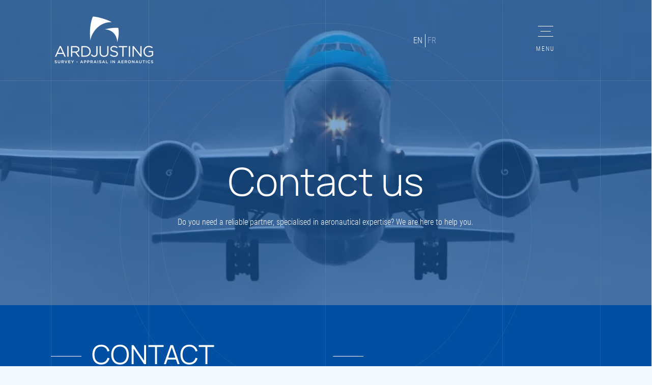

--- FILE ---
content_type: text/html; charset=UTF-8
request_url: https://www.airdjusting.com/en/contact-us/
body_size: 446621
content:
<!doctype html>
<html lang="en-GB">
        <head>
        
    <meta charset="UTF-8">
<script>
var gform;gform||(document.addEventListener("gform_main_scripts_loaded",function(){gform.scriptsLoaded=!0}),document.addEventListener("gform/theme/scripts_loaded",function(){gform.themeScriptsLoaded=!0}),window.addEventListener("DOMContentLoaded",function(){gform.domLoaded=!0}),gform={domLoaded:!1,scriptsLoaded:!1,themeScriptsLoaded:!1,isFormEditor:()=>"function"==typeof InitializeEditor,callIfLoaded:function(o){return!(!gform.domLoaded||!gform.scriptsLoaded||!gform.themeScriptsLoaded&&!gform.isFormEditor()||(gform.isFormEditor()&&console.warn("The use of gform.initializeOnLoaded() is deprecated in the form editor context and will be removed in Gravity Forms 3.1."),o(),0))},initializeOnLoaded:function(o){gform.callIfLoaded(o)||(document.addEventListener("gform_main_scripts_loaded",()=>{gform.scriptsLoaded=!0,gform.callIfLoaded(o)}),document.addEventListener("gform/theme/scripts_loaded",()=>{gform.themeScriptsLoaded=!0,gform.callIfLoaded(o)}),window.addEventListener("DOMContentLoaded",()=>{gform.domLoaded=!0,gform.callIfLoaded(o)}))},hooks:{action:{},filter:{}},addAction:function(o,r,e,t){gform.addHook("action",o,r,e,t)},addFilter:function(o,r,e,t){gform.addHook("filter",o,r,e,t)},doAction:function(o){gform.doHook("action",o,arguments)},applyFilters:function(o){return gform.doHook("filter",o,arguments)},removeAction:function(o,r){gform.removeHook("action",o,r)},removeFilter:function(o,r,e){gform.removeHook("filter",o,r,e)},addHook:function(o,r,e,t,n){null==gform.hooks[o][r]&&(gform.hooks[o][r]=[]);var d=gform.hooks[o][r];null==n&&(n=r+"_"+d.length),gform.hooks[o][r].push({tag:n,callable:e,priority:t=null==t?10:t})},doHook:function(r,o,e){var t;if(e=Array.prototype.slice.call(e,1),null!=gform.hooks[r][o]&&((o=gform.hooks[r][o]).sort(function(o,r){return o.priority-r.priority}),o.forEach(function(o){"function"!=typeof(t=o.callable)&&(t=window[t]),"action"==r?t.apply(null,e):e[0]=t.apply(null,e)})),"filter"==r)return e[0]},removeHook:function(o,r,t,n){var e;null!=gform.hooks[o][r]&&(e=(e=gform.hooks[o][r]).filter(function(o,r,e){return!!(null!=n&&n!=o.tag||null!=t&&t!=o.priority)}),gform.hooks[o][r]=e)}});
</script>

    <meta http-equiv="x-ua-compatible" content="ie=edge">
    <meta name="viewport" content="width=device-width, initial-scale=1">
    <link rel="icon" href="https://www.airdjusting.com/wp-content/themes/yagami-adveris/web/src/img/global/favicon.png" type="image/x-icon" />

            <title>Contact an Aviation Claims Adjuster - Airdjusting</title>
<link data-rocket-prefetch href="https://cookie-cdn.cookiepro.com" rel="dns-prefetch">
<link data-rocket-prefetch href="https://www.googletagmanager.com" rel="dns-prefetch">
<style id="wpr-usedcss">body{--wp--preset--color--black:#000000;--wp--preset--color--cyan-bluish-gray:#abb8c3;--wp--preset--color--white:#ffffff;--wp--preset--color--pale-pink:#f78da7;--wp--preset--color--vivid-red:#cf2e2e;--wp--preset--color--luminous-vivid-orange:#ff6900;--wp--preset--color--luminous-vivid-amber:#fcb900;--wp--preset--color--light-green-cyan:#7bdcb5;--wp--preset--color--vivid-green-cyan:#00d084;--wp--preset--color--pale-cyan-blue:#8ed1fc;--wp--preset--color--vivid-cyan-blue:#0693e3;--wp--preset--color--vivid-purple:#9b51e0;--wp--preset--gradient--vivid-cyan-blue-to-vivid-purple:linear-gradient(135deg,rgba(6, 147, 227, 1) 0%,rgb(155, 81, 224) 100%);--wp--preset--gradient--light-green-cyan-to-vivid-green-cyan:linear-gradient(135deg,rgb(122, 220, 180) 0%,rgb(0, 208, 130) 100%);--wp--preset--gradient--luminous-vivid-amber-to-luminous-vivid-orange:linear-gradient(135deg,rgba(252, 185, 0, 1) 0%,rgba(255, 105, 0, 1) 100%);--wp--preset--gradient--luminous-vivid-orange-to-vivid-red:linear-gradient(135deg,rgba(255, 105, 0, 1) 0%,rgb(207, 46, 46) 100%);--wp--preset--gradient--very-light-gray-to-cyan-bluish-gray:linear-gradient(135deg,rgb(238, 238, 238) 0%,rgb(169, 184, 195) 100%);--wp--preset--gradient--cool-to-warm-spectrum:linear-gradient(135deg,rgb(74, 234, 220) 0%,rgb(151, 120, 209) 20%,rgb(207, 42, 186) 40%,rgb(238, 44, 130) 60%,rgb(251, 105, 98) 80%,rgb(254, 248, 76) 100%);--wp--preset--gradient--blush-light-purple:linear-gradient(135deg,rgb(255, 206, 236) 0%,rgb(152, 150, 240) 100%);--wp--preset--gradient--blush-bordeaux:linear-gradient(135deg,rgb(254, 205, 165) 0%,rgb(254, 45, 45) 50%,rgb(107, 0, 62) 100%);--wp--preset--gradient--luminous-dusk:linear-gradient(135deg,rgb(255, 203, 112) 0%,rgb(199, 81, 192) 50%,rgb(65, 88, 208) 100%);--wp--preset--gradient--pale-ocean:linear-gradient(135deg,rgb(255, 245, 203) 0%,rgb(182, 227, 212) 50%,rgb(51, 167, 181) 100%);--wp--preset--gradient--electric-grass:linear-gradient(135deg,rgb(202, 248, 128) 0%,rgb(113, 206, 126) 100%);--wp--preset--gradient--midnight:linear-gradient(135deg,rgb(2, 3, 129) 0%,rgb(40, 116, 252) 100%);--wp--preset--duotone--dark-grayscale:url('#wp-duotone-dark-grayscale');--wp--preset--duotone--grayscale:url('#wp-duotone-grayscale');--wp--preset--duotone--purple-yellow:url('#wp-duotone-purple-yellow');--wp--preset--duotone--blue-red:url('#wp-duotone-blue-red');--wp--preset--duotone--midnight:url('#wp-duotone-midnight');--wp--preset--duotone--magenta-yellow:url('#wp-duotone-magenta-yellow');--wp--preset--duotone--purple-green:url('#wp-duotone-purple-green');--wp--preset--duotone--blue-orange:url('#wp-duotone-blue-orange');--wp--preset--font-size--small:13px;--wp--preset--font-size--medium:20px;--wp--preset--font-size--large:36px;--wp--preset--font-size--x-large:42px;--wp--preset--spacing--20:0.44rem;--wp--preset--spacing--30:0.67rem;--wp--preset--spacing--40:1rem;--wp--preset--spacing--50:1.5rem;--wp--preset--spacing--60:2.25rem;--wp--preset--spacing--70:3.38rem;--wp--preset--spacing--80:5.06rem}:where(.is-layout-flex){gap:.5em}:where(.wp-block-columns.is-layout-flex){gap:2em}:root{--swiper-theme-color:#007aff;--swiper-navigation-size:44px}.swiper-wrapper{position:relative;width:100%;height:100%;z-index:1;display:-webkit-box;display:-ms-flexbox;display:flex;-webkit-transition-property:-webkit-transform;transition-property:-webkit-transform;-o-transition-property:transform;transition-property:transform;transition-property:transform,-webkit-transform;-webkit-box-sizing:content-box;box-sizing:initial;-webkit-transform:translateZ(0);transform:translateZ(0)}.swiper-slide{-ms-flex-negative:0;flex-shrink:0;width:100%;height:100%;position:relative;-webkit-transition-property:-webkit-transform;transition-property:-webkit-transform;-o-transition-property:transform;transition-property:transform;transition-property:transform,-webkit-transform}.swiper-slide-invisible-blank{visibility:hidden}.swiper-button-next,.swiper-button-prev{position:absolute;top:50%;width:calc(var(--swiper-navigation-size)/44*27);height:var(--swiper-navigation-size);margin-top:calc(-1*var(--swiper-navigation-size)/2);z-index:10;cursor:pointer;display:-webkit-box;display:-ms-flexbox;display:flex;-webkit-box-align:center;-ms-flex-align:center;align-items:center;-webkit-box-pack:center;-ms-flex-pack:center;justify-content:center;color:var(--swiper-navigation-color,var(--swiper-theme-color))}.swiper-button-next.swiper-button-disabled,.swiper-button-prev.swiper-button-disabled{opacity:.35;cursor:auto;pointer-events:none}.swiper-button-next:after,.swiper-button-prev:after{font-family:swiper-icons;font-size:var(--swiper-navigation-size);text-transform:none!important;letter-spacing:0;text-transform:none;font-variant:normal}.swiper-button-prev{left:10px;right:auto}.swiper-button-prev:after{content:"prev"}.swiper-button-next{right:10px;left:auto}.swiper-button-next:after{content:"next"}.swiper-button-lock{display:none}.swiper-pagination-bullet{width:8px;height:8px;display:inline-block;border-radius:100%;background:#000;opacity:.2}button.swiper-pagination-bullet{border:none;margin:0;padding:0;-webkit-box-shadow:none;box-shadow:none;-webkit-appearance:none;-moz-appearance:none;appearance:none}.swiper-pagination-clickable .swiper-pagination-bullet{cursor:pointer}.swiper-pagination-bullet-active{opacity:1;background:var(--swiper-pagination-color,var(--swiper-theme-color))}.swiper-pagination-lock{display:none}.swiper-scrollbar-drag{height:100%;width:100%;position:relative;background:rgba(0,0,0,.5);border-radius:10px;left:0;top:0}.swiper-scrollbar-lock{display:none}.swiper-zoom-container{width:100%;height:100%;display:-webkit-box;display:-ms-flexbox;display:flex;-webkit-box-pack:center;-ms-flex-pack:center;justify-content:center;-webkit-box-align:center;-ms-flex-align:center;align-items:center;text-align:center}.swiper-zoom-container>canvas,.swiper-zoom-container>img,.swiper-zoom-container>svg{max-width:100%;max-height:100%;-o-object-fit:contain;object-fit:contain}.swiper-slide-zoomed{cursor:move}.swiper-lazy-preloader{width:42px;height:42px;position:absolute;left:50%;top:50%;margin-left:-21px;margin-top:-21px;z-index:10;-webkit-transform-origin:50%;-ms-transform-origin:50%;transform-origin:50%;-webkit-animation:1s linear infinite swiper-preloader-spin;animation:1s linear infinite swiper-preloader-spin;-webkit-box-sizing:border-box;box-sizing:border-box;border-radius:50%;border:4px solid var(--swiper-preloader-color,var(--swiper-theme-color));border-top:4px solid transparent}@-webkit-keyframes swiper-preloader-spin{to{-webkit-transform:rotate(1turn);transform:rotate(1turn)}}@keyframes swiper-preloader-spin{to{-webkit-transform:rotate(1turn);transform:rotate(1turn)}}.iziModal{display:none;position:fixed;top:0;bottom:0;left:0;right:0;margin:auto;background:#fff;-webkit-box-shadow:0 0 8px rgba(0,0,0,.3);box-shadow:0 0 8px rgba(0,0,0,.3);-webkit-transition:margin-top .3s,height .3s;-o-transition:margin-top .3s,height .3s;transition:margin-top .3s ease,height .3s ease;-webkit-transform:translateZ(0);transform:translateZ(0)}.iziModal,.iziModal *{-webkit-box-sizing:border-box;box-sizing:border-box}.iziModal *{-webkit-font-smoothing:antialiased}.iziModal:after{content:"";width:100%;height:0;opacity:0;position:absolute;left:0;bottom:0;z-index:1;background:-webkit-gradient(linear,left top,left bottom,color-stop(0,transparent),color-stop(100%,rgba(0,0,0,.35)));background:-webkit-linear-gradient(top,transparent,rgba(0,0,0,.35));background:-o-linear-gradient(top,transparent 0,rgba(0,0,0,.35) 100%);background:-webkit-gradient(linear,left top,left bottom,from(transparent),to(rgba(0,0,0,.35)));background:linear-gradient(180deg,transparent,rgba(0,0,0,.35));-webkit-transition:height .3s ease-in-out,opacity .3s ease-in-out;-o-transition:height .3s ease-in-out,opacity .3s ease-in-out;transition:height .3s ease-in-out,opacity .3s ease-in-out;pointer-events:none}.iziModal.hasShadow:after{height:30px;opacity:1}.iziModal.isAttachedTop{margin-top:0!important;margin-bottom:auto!important;border-top-left-radius:0!important;border-top-right-radius:0!important}.iziModal.isAttachedBottom{margin-top:auto!important;margin-bottom:0!important;border-bottom-left-radius:0!important;border-bottom-right-radius:0!important}.iziModal.isFullscreen{max-width:100%!important;margin:0!important;height:100%!important}.iziModal.isAttached,.iziModal.isFullscreen{border-radius:0!important}.iziModal ::-webkit-scrollbar{overflow:visible;height:7px;width:7px}.iziModal ::-webkit-scrollbar-thumb{background-color:rgba(0,0,0,.2);background-clip:padding-box;border:0 solid transparent;min-height:28px;padding:100px 0 0;-webkit-box-shadow:inset 1px 1px 0 rgba(0,0,0,.1),inset 0 -1px 0 rgba(0,0,0,.07);box-shadow:inset 1px 1px 0 rgba(0,0,0,.1),inset 0 -1px 0 rgba(0,0,0,.07)}.iziModal ::-webkit-scrollbar-thumb:active{background-color:rgba(0,0,0,.4)}.iziModal ::-webkit-scrollbar-button{height:0;width:0}.iziModal ::-webkit-scrollbar-track{background-clip:padding-box;border:solid transparent;border-width:0 0 0 2px}.iziModal .fadeOut,.iziModal.fadeOut{-webkit-animation:.5s iziM-fadeOut;animation:.5s iziM-fadeOut;-webkit-animation-fill-mode:forwards;animation-fill-mode:forwards}.iziModal .fadeIn,.iziModal.fadeIn{-webkit-animation:.5s iziM-fadeIn;animation:.5s iziM-fadeIn}.iziModal.comingIn{-webkit-animation:.5s iziM-comingIn;animation:.5s iziM-comingIn}.iziModal.comingOut{-webkit-animation:.5s cubic-bezier(.16,.81,.32,1) iziM-comingOut;animation:.5s cubic-bezier(.16,.81,.32,1) iziM-comingOut;-webkit-animation-fill-mode:forwards;animation-fill-mode:forwards}.iziModal.fadeInUp{-webkit-animation:.7s cubic-bezier(.16,.81,.32,1) iziM-fadeInUp;animation:.7s cubic-bezier(.16,.81,.32,1) iziM-fadeInUp}.iziModal.fadeInLeft{-webkit-animation:.7s cubic-bezier(.16,.81,.32,1) iziM-fadeInLeft;animation:.7s cubic-bezier(.16,.81,.32,1) iziM-fadeInLeft}.iziModal.fadeOutLeft{-webkit-animation:.5s iziM-fadeOutLeft;animation:.5s iziM-fadeOutLeft}.iziModal.fadeInRight{-webkit-animation:.7s cubic-bezier(.16,.81,.32,1) iziM-fadeInRight;animation:.7s cubic-bezier(.16,.81,.32,1) iziM-fadeInRight}.iziModal.fadeOutRight{-webkit-animation:.5s iziM-fadeOutRight;animation:.5s iziM-fadeOutRight}@-webkit-keyframes iziM-comingIn{0%{opacity:0;-webkit-transform:scale(.9) translateY(-20px) perspective(600px) rotateX(10deg);transform:scale(.9) translateY(-20px) perspective(600px) rotateX(10deg)}to{opacity:1;-webkit-transform:scale(1) translateY(0) perspective(600px) rotateX(0);transform:scale(1) translateY(0) perspective(600px) rotateX(0)}}@keyframes iziM-comingIn{0%{opacity:0;-webkit-transform:scale(.9) translateY(-20px) perspective(600px) rotateX(10deg);transform:scale(.9) translateY(-20px) perspective(600px) rotateX(10deg)}to{opacity:1;-webkit-transform:scale(1) translateY(0) perspective(600px) rotateX(0);transform:scale(1) translateY(0) perspective(600px) rotateX(0)}}@-webkit-keyframes iziM-comingOut{0%{opacity:1;-webkit-transform:scale(1);transform:scale(1)}to{opacity:0;-webkit-transform:scale(.9);transform:scale(.9)}}@keyframes iziM-comingOut{0%{opacity:1;-webkit-transform:scale(1);transform:scale(1)}to{opacity:0;-webkit-transform:scale(.9);transform:scale(.9)}}@-webkit-keyframes iziM-fadeOut{0%{opacity:1}to{opacity:0}}@keyframes iziM-fadeOut{0%{opacity:1}to{opacity:0}}@-webkit-keyframes iziM-fadeIn{0%{opacity:0}to{opacity:1}}@keyframes iziM-fadeIn{0%{opacity:0}to{opacity:1}}@-webkit-keyframes iziM-fadeInUp{0%{opacity:0;-webkit-transform:translate3d(0,100px,0);transform:translate3d(0,100px,0)}to{opacity:1;-webkit-transform:none;transform:none}}@keyframes iziM-fadeInUp{0%{opacity:0;-webkit-transform:translate3d(0,100px,0);transform:translate3d(0,100px,0)}to{opacity:1;-webkit-transform:none;transform:none}}@-webkit-keyframes iziM-fadeInLeft{0%{opacity:0;-webkit-transform:translate3d(-200px,0,0);transform:translate3d(-200px,0,0)}to{opacity:1;-webkit-transform:none;transform:none}}@keyframes iziM-fadeInLeft{0%{opacity:0;-webkit-transform:translate3d(-200px,0,0);transform:translate3d(-200px,0,0)}to{opacity:1;-webkit-transform:none;transform:none}}@-webkit-keyframes iziM-fadeOutLeft{0%{opacity:1}to{opacity:0;-webkit-transform:translate3d(-200px,0,0);transform:translate3d(-200px,0,0)}}@keyframes iziM-fadeOutLeft{0%{opacity:1}to{opacity:0;-webkit-transform:translate3d(-200px,0,0);transform:translate3d(-200px,0,0)}}@-webkit-keyframes iziM-fadeInRight{0%{opacity:0;-webkit-transform:translate3d(200px,0,0);transform:translate3d(200px,0,0)}to{opacity:1;-webkit-transform:none;transform:none}}@keyframes iziM-fadeInRight{0%{opacity:0;-webkit-transform:translate3d(200px,0,0);transform:translate3d(200px,0,0)}to{opacity:1;-webkit-transform:none;transform:none}}@-webkit-keyframes iziM-fadeOutRight{0%{opacity:1}to{opacity:0;-webkit-transform:translate3d(200px,0,0);transform:translate3d(200px,0,0)}}@keyframes iziM-fadeOutRight{0%{opacity:1}to{opacity:0;-webkit-transform:translate3d(200px,0,0);transform:translate3d(200px,0,0)}}*,:after,:before{-webkit-box-sizing:border-box;box-sizing:border-box}html{font-family:sans-serif;line-height:1.15;-webkit-text-size-adjust:100%}footer,header,main,nav,section{display:block}[tabindex="-1"]:focus{outline:0!important}dl,h1,h2,p,ul{margin-top:0}address{font-style:normal;line-height:inherit}address,dl,ul{margin-bottom:1rem}ul ul{margin-bottom:0}b,strong{font-weight:700}a:not([href]):not([tabindex]){color:inherit;text-decoration:none}a:not([href]):not([tabindex]):focus{outline:0}img{border-style:none;max-width:inherit}img,svg{vertical-align:middle}svg{overflow:hidden}table{border-collapse:collapse}label{display:inline-block}button{border-radius:0}button:focus{outline:dotted 1px;outline:-webkit-focus-ring-color auto 5px}button,input,optgroup,select,textarea{margin:0;font-family:inherit;font-size:inherit;line-height:inherit}button,input{overflow:visible}button,select{text-transform:none}[type=button],[type=reset],[type=submit],button{-webkit-appearance:button}[type=button]::-moz-focus-inner,[type=reset]::-moz-focus-inner,[type=submit]::-moz-focus-inner,button::-moz-focus-inner{padding:0;border-style:none}input[type=checkbox],input[type=radio]{-webkit-box-sizing:border-box;box-sizing:border-box;padding:0}input[type=date],input[type=time]{-webkit-appearance:listbox}textarea{overflow:auto;resize:vertical}fieldset{min-width:0;padding:0;margin:0;border:0}legend{display:block;width:100%;max-width:100%;padding:0;margin-bottom:.5rem;font-size:1.5rem;line-height:inherit;color:inherit;white-space:normal}progress{vertical-align:initial}[type=number]::-webkit-inner-spin-button,[type=number]::-webkit-outer-spin-button{height:auto}[type=search]{outline-offset:-2px;-webkit-appearance:none}[type=search]::-webkit-search-decoration{-webkit-appearance:none}::-webkit-file-upload-button{font:inherit;-webkit-appearance:button}template{display:none}[hidden]{display:none!important}#header .header-container,#mobile-menu .item-container,.container{width:100%;padding-right:15px;padding-left:15px;margin-right:auto;margin-left:auto}@media (min-width:576px){#header .header-container,#mobile-menu .item-container,.container{max-width:540px}}@media (min-width:768px){#header .header-container,#mobile-menu .item-container,.container{max-width:720px}}@media (min-width:992px){#header .header-container,#mobile-menu .item-container,.container{max-width:960px}}@media (min-width:1200px){#header .header-container,#mobile-menu .item-container,.container{max-width:1110px}#header .header-container .nav{margin-right:90px}}@media (min-width:1440px){#header .header-container,#mobile-menu .item-container,.container{max-width:1350px}}.gravity-form-bootstrap .gform_fields,.row{display:-webkit-box;display:-ms-flexbox;display:flex;-ms-flex-wrap:wrap;flex-wrap:wrap;margin-right:-15px;margin-left:-15px}.col-lg-10,.col-lg-12,.col-lg-3,.col-lg-6,.col-lg-8,.col-sm-1,.col-sm-10{position:relative;width:100%;padding-right:15px;padding-left:15px}@media (min-width:576px){.col-sm-1{-webkit-box-flex:0;-ms-flex:0 0 8.33333%;flex:0 0 8.33333%;max-width:8.33333%}.col-sm-10{-webkit-box-flex:0;-ms-flex:0 0 83.33333%;flex:0 0 83.33333%;max-width:83.33333%}.order-sm-1{-webkit-box-ordinal-group:2;-ms-flex-order:1;order:1}.order-sm-2{-webkit-box-ordinal-group:3;-ms-flex-order:2;order:2}.offset-sm-1{margin-left:8.33333%}}@media (min-width:992px){.col-lg-3{-webkit-box-flex:0;-ms-flex:0 0 25%;flex:0 0 25%;max-width:25%}.col-lg-6{-webkit-box-flex:0;-ms-flex:0 0 50%;flex:0 0 50%;max-width:50%}.col-lg-8{-webkit-box-flex:0;-ms-flex:0 0 66.66667%;flex:0 0 66.66667%;max-width:66.66667%}.col-lg-10{-webkit-box-flex:0;-ms-flex:0 0 83.33333%;flex:0 0 83.33333%;max-width:83.33333%}.col-lg-12{-webkit-box-flex:0;-ms-flex:0 0 100%;flex:0 0 100%;max-width:100%}.offset-lg-2{margin-left:16.66667%}.offset-lg-3{margin-left:25%}.lg-up-pl-xxl{padding-left:96px!important}}.tt-u{text-transform:uppercase!important}.bg-cover{background-size:cover!important;background-position:50%!important;background-repeat:no-repeat!important}.fd-c{-webkit-box-direction:normal;-ms-flex-direction:column;flex-direction:column;-webkit-box-orient:vertical}.jc-center{-webkit-box-pack:center;-ms-flex-pack:center;justify-content:center}.ai-center{-webkit-box-align:center;-ms-flex-align:center;align-items:center}.w-100{width:100%}.fs-xs{font-size:12px!important}@media (max-width:1199.98px){.fs-xs{font-size:12px!important}}@media (max-width:991.98px){.fs-xs{font-size:12px!important}}@media (max-width:767.98px){.fs-xs{font-size:12px!important}}@media (max-width:575.98px){.fs-xs{font-size:12px!important}}.cms h2,.title-xl{color:inherit;font-family:Manrope,sans-serif;font-weight:400;line-height:90px;font-size:52px}@media (max-width:1199.98px){.cms h2,.title-xl{font-size:52px}}@media (max-width:991.98px){.cms h2,.title-xl{font-size:42px}}@media (max-width:767.98px){.cms h2,.title-xl{font-size:42px}}@media (max-width:575.98px){.cms h2,.title-xl{font-size:32px}}.cms h1,.title-xxl{color:inherit;font-family:Manrope,sans-serif;font-weight:400;line-height:90px;font-size:76px}@media (max-width:1199.98px){.cms h1,.title-xxl{font-size:50px}.section{padding-top:60px!important;padding-bottom:60px!important}}@media (max-width:991.98px){.cms h1,.title-xxl{font-size:42px}.section{padding-top:60px!important;padding-bottom:60px!important}}#mobile-menu .item-container ul>li a{font-family:Manrope,sans-serif;color:#fff;font-size:40px;line-height:50px;font-weight:400;-webkit-font-smoothing:antialiased}.contact-form input::-webkit-input-placeholder,.contact-form textarea::-webkit-input-placeholder,.fw-200{font-weight:200}.contact-form input::-moz-placeholder,.contact-form textarea::-moz-placeholder,.fw-200{font-weight:200}.contact-form input::-ms-input-placeholder,.contact-form textarea::-ms-input-placeholder,.fw-200{font-weight:200}.contact-form input::placeholder,.contact-form textarea::placeholder,.fw-200{font-weight:200}.cms h1,.fw-300,.title-xxl{font-weight:300}.fw-400{font-weight:400}.lh-xs{line-height:24px}.lh-xl{line-height:90px}.c-light-grey{color:#dceaf6}.c-white,.links-white a{color:#fff}.links-white a:hover{color:#004fa3}.bg-very-dark-grey{background-color:#141414}.bg-blue{background-color:#004fa3}.ta-r{text-align:right}.ta-c{text-align:center}.ls-sm{letter-spacing:2px}.d-f{display:-webkit-box;display:-ms-flexbox;display:flex}.section{position:relative;padding-top:60px!important;padding-bottom:60px!important}.mb-sm{margin-bottom:16px!important}.mr-sm{margin-right:16px!important}.mb-md{margin-bottom:24px!important}.mr-md{margin-right:24px!important}.mb-lg{margin-bottom:48px!important}.mb-md-child-not-last>:not(:last-child){margin-bottom:24px!important}@font-face{font-family:Manrope;src:url(https://www.airdjusting.com/wp-content/themes/yagami-adveris/web/dist/fonts/Manrope-Light.eot);src:url(https://www.airdjusting.com/wp-content/themes/yagami-adveris/web/dist/fonts/Manrope-Light.eot?#iefix) format("embedded-opentype"),url(https://www.airdjusting.com/wp-content/themes/yagami-adveris/web/dist/fonts/Manrope-Light.woff2) format("woff2"),url(https://www.airdjusting.com/wp-content/themes/yagami-adveris/web/dist/fonts/Manrope-Light.woff) format("woff"),url(https://www.airdjusting.com/wp-content/themes/yagami-adveris/web/dist/fonts/Manrope-Light.ttf) format("truetype"),url(https://www.airdjusting.com/wp-content/themes/yagami-adveris/web/dist/img/Manrope-Light.svg#Manrope-Light) format("svg");font-weight:300;font-style:normal;font-display:swap}@font-face{font-family:Manrope;src:url(https://www.airdjusting.com/wp-content/themes/yagami-adveris/web/dist/fonts/Manrope-Regular.eot);src:url(https://www.airdjusting.com/wp-content/themes/yagami-adveris/web/dist/fonts/Manrope-Regular.eot?#iefix) format("embedded-opentype"),url(https://www.airdjusting.com/wp-content/themes/yagami-adveris/web/dist/fonts/Manrope-Regular.woff2) format("woff2"),url(https://www.airdjusting.com/wp-content/themes/yagami-adveris/web/dist/fonts/Manrope-Regular.woff) format("woff"),url(https://www.airdjusting.com/wp-content/themes/yagami-adveris/web/dist/fonts/Manrope-Regular.ttf) format("truetype"),url(https://www.airdjusting.com/wp-content/themes/yagami-adveris/web/dist/img/Manrope-Regular.svg#Manrope-Regular) format("svg");font-weight:400;font-style:normal;font-display:swap}@font-face{font-family:'Roboto Condensed';src:url(https://www.airdjusting.com/wp-content/themes/yagami-adveris/web/dist/fonts/RobotoCondensed-Light.eot);src:url(https://www.airdjusting.com/wp-content/themes/yagami-adveris/web/dist/fonts/RobotoCondensed-Light.eot?#iefix) format("embedded-opentype"),url(https://www.airdjusting.com/wp-content/themes/yagami-adveris/web/dist/fonts/RobotoCondensed-Light.woff2) format("woff2"),url(https://www.airdjusting.com/wp-content/themes/yagami-adveris/web/dist/fonts/RobotoCondensed-Light.woff) format("woff"),url(https://www.airdjusting.com/wp-content/themes/yagami-adveris/web/dist/fonts/RobotoCondensed-Light.ttf) format("truetype"),url(https://www.airdjusting.com/wp-content/themes/yagami-adveris/web/dist/img/RobotoCondensed-Light.svg#RobotoCondensed-Light) format("svg");font-weight:300;font-style:normal;font-display:swap}@font-face{font-family:'Roboto Condensed';src:url(https://www.airdjusting.com/wp-content/themes/yagami-adveris/web/dist/fonts/RobotoCondensed-Regular.eot);src:url(https://www.airdjusting.com/wp-content/themes/yagami-adveris/web/dist/fonts/RobotoCondensed-Regular.eot?#iefix) format("embedded-opentype"),url(https://www.airdjusting.com/wp-content/themes/yagami-adveris/web/dist/fonts/RobotoCondensed-Regular.woff2) format("woff2"),url(https://www.airdjusting.com/wp-content/themes/yagami-adveris/web/dist/fonts/RobotoCondensed-Regular.woff) format("woff"),url(https://www.airdjusting.com/wp-content/themes/yagami-adveris/web/dist/fonts/RobotoCondensed-Regular.ttf) format("truetype"),url(https://www.airdjusting.com/wp-content/themes/yagami-adveris/web/dist/img/RobotoCondensed-Regular.svg#RobotoCondensed-Regular) format("svg");font-weight:400;font-style:normal;font-display:swap}html{-webkit-box-sizing:border-box;box-sizing:border-box;-ms-overflow-style:scrollbar}*{margin:0;padding:0}*,:after,:before{-webkit-box-sizing:inherit;box-sizing:inherit}body{margin:0;text-align:left;background-color:#f3f9ff;font-family:'Roboto Condensed',sans-serif;color:#778188;font-size:16px;line-height:24px;font-weight:300;-webkit-backface-visibility:hidden;backface-visibility:hidden;overflow-x:hidden}h1,h2{color:inherit;font-family:Manrope,sans-serif;font-weight:400;line-height:90px}button:focus,input:focus,textarea:focus{outline:0!important;-webkit-box-shadow:none!important;box-shadow:none!important}button{-webkit-appearance:none;padding:0;background-color:initial;border:none}a,button,img,span{display:inline-block}a{text-decoration:none}a,a:hover{color:#004fa3}ul{margin:0;padding:0}ul li{list-style-type:none}body.menu-open #header{background-color:rgba(0,79,163,0)}body.menu-open.header-scrolling #mobile-menu{padding-top:110px}#header{position:fixed;width:100vw;z-index:10;-webkit-transform:translateY(0);-ms-transform:translateY(0);transform:translateY(0);border-bottom:1px solid hsla(0,0%,100%,.1);-webkit-transition:.3s ease-in;-o-transition:.3s ease-in;transition:all .3s ease-in 0s}#header.scrolling{background-color:#004fa3}#header.scrolling .header-container{padding-top:15px;padding-bottom:15px}#header.scrolling .header-container .logo .item-logo img,#header.scrolling .header-container .logo .item-logo svg{max-width:150px}#header.hide{-webkit-transform:translateY(-100%);-ms-transform:translateY(-100%);transform:translateY(-100%)}#header .header-container{display:-webkit-box;display:-ms-flexbox;display:flex;-webkit-box-align:center;-ms-flex-align:center;align-items:center;-webkit-box-pack:justify;-ms-flex-pack:justify;justify-content:space-between;padding-top:25px;padding-bottom:25px;-webkit-transition:.3s ease-in;-o-transition:.3s ease-in;transition:all .3s ease-in 0s}#header .header-container .logo{-ms-flex-item-align:start;align-self:flex-start}#header .header-container .logo .item-logo svg path{fill:#000}#header .header-container .logo .item-logo img,#header .header-container .logo .item-logo svg{width:100%;height:auto;max-width:207px;-webkit-transition:.3s ease-in;-o-transition:.3s ease-in;transition:all .3s ease-in 0s}#header .header-container .nav{display:-webkit-box;display:-ms-flexbox;display:flex;-webkit-box-align:center;-ms-flex-align:center;align-items:center;-webkit-box-pack:justify;-ms-flex-pack:justify;justify-content:space-between}#header .header-container .item-nav .item-menu{display:none}#header .lang-container{text-transform:uppercase;color:#fff;font-size:16px;line-height:26px;font-weight:300;position:relative;display:-webkit-inline-box;display:-ms-inline-flexbox;display:inline-flex;top:1px;cursor:none;margin-right:160px;padding-right:36px}@media (max-width:767.98px){.cms h1,.title-xxl{font-size:36px}.section{padding-top:48px!important;padding-bottom:48px!important}#header .header-container{padding-top:15px;padding-bottom:15px}#header .header-container .logo .item-logo img,#header .header-container .logo .item-logo svg{max-width:150px}#header .lang-container{margin-right:30px}}#header .lang-container .lang-item{margin-right:5px}#header .lang-container ul li{position:relative;padding-left:5px}#header .lang-container ul li:before{content:"";position:absolute;top:50%;left:0;-webkit-transform:translateY(-50%);-ms-transform:translateY(-50%);transform:translateY(-50%);height:100%;width:1px;background-color:#fff}#header .lang-container ul li a{color:#fff;opacity:.5}#header .btn-menu{position:relative;display:-webkit-inline-box;display:-ms-inline-flexbox;display:inline-flex;-webkit-box-orient:vertical;-webkit-box-direction:normal;-ms-flex-direction:column;flex-direction:column;-webkit-box-align:center;-ms-flex-align:center;align-items:center;-webkit-box-pack:center;-ms-flex-pack:center;justify-content:center;padding:0;border:none;background-color:initial;cursor:none}#header .btn-menu>.item-burger{display:block;width:30px}#header .btn-menu>.item-burger>span{position:relative;display:block;width:100%;height:1px;-webkit-transition:.2s cubic-bezier(.19,1,.22,1);-o-transition:.2s cubic-bezier(.19,1,.22,1);transition:all .2s cubic-bezier(.19,1,.22,1);overflow:hidden}#header .btn-menu>.item-burger>span:after,#header .btn-menu>.item-burger>span:before{content:"";position:absolute;top:0;left:0;width:100%;height:100%;background-color:#fff;-webkit-transition:.3s ease-in;-o-transition:.3s ease-in;transition:all .3s ease-in 0s}#header .btn-menu>.item-burger>span:before{-webkit-transform:translateX(0);-ms-transform:translateX(0);transform:translateX(0)}#header .btn-menu>.item-burger>span:after{-webkit-transform:translateX(calc(-100% - 10px));-ms-transform:translateX(calc(-100% - 10px));transform:translateX(calc(-100% - 10px))}#header .btn-menu>.item-burger>span:nth-child(2){margin:9px auto;width:20px}#header .btn-menu>.item-burger>span:nth-child(2):after,#header .btn-menu>.item-burger>span:nth-child(2):before{-webkit-transition-delay:.1s;-o-transition-delay:.1s;transition-delay:.1s}#header .btn-menu>.item-burger>span:nth-child(2):after{-webkit-transform:translateX(calc(-100% - 5px));-ms-transform:translateX(calc(-100% - 5px));transform:translateX(calc(-100% - 5px))}#header .btn-menu>.item-title{margin:12px 0 0}#header .btn-menu:hover>.item-burger>span:before{-webkit-transform:translateX(100%);-ms-transform:translateX(100%);transform:translateX(100%)}#header .btn-menu:hover>.item-burger>span:after{-webkit-transform:translateX(0);-ms-transform:translateX(0);transform:translateX(0)}#mobile-menu{position:fixed;z-index:9;top:0;left:0;display:-webkit-box;display:-ms-flexbox;display:flex;-webkit-box-align:center;-ms-flex-align:center;align-items:center;width:100vw;height:100vh;background-color:initial;overflow:hidden;opacity:0;visibility:hidden;padding-top:160px;background-color:#004fa3}#mobile-menu:before{content:"";position:absolute;z-index:-1;top:0;left:0;width:100%;height:100%;background-color:#004fa3;opacity:.95}#mobile-menu .item-container{height:100%;padding-top:25px;padding-bottom:25px;display:-webkit-box;display:-ms-flexbox;display:flex;-webkit-box-pack:center;-ms-flex-pack:center;justify-content:center;-webkit-box-align:center;-ms-flex-align:center;align-items:center;overflow:scroll}@media screen and (max-height:900px){#mobile-menu .item-container{-webkit-box-align:start;-ms-flex-align:start;align-items:flex-start}}#mobile-menu .item-container ul>li{position:relative}#mobile-menu .item-container ul>li:not(:last-child){margin-bottom:60px}@media (max-width:991.98px){.md-down-mb-lg-child-not-last>:not(:last-child){margin-bottom:48px!important}#mobile-menu .item-container ul>li:not(:last-child){margin-bottom:50px}#mobile-menu .item-container ul>li a{font-size:30px;line-height:120%}}#mobile-menu .item-container ul>li.current-menu-item>a:before{width:100%}#mobile-menu .item-container ul>li.menu-item-has-children.active>a:after{-webkit-transform:translateY(-50%) rotate(-180deg);-ms-transform:translateY(-50%) rotate(-180deg);transform:translateY(-50%) rotate(-180deg)}#mobile-menu .item-container ul>li.menu-item-has-children>a{position:relative}#mobile-menu .item-container ul>li.menu-item-has-children>a:after{content:"";position:absolute;top:50%;right:-35px;-webkit-transform:translateY(-50%) rotate(0);-ms-transform:translateY(-50%) rotate(0);transform:translateY(-50%) rotate(0);width:26px;height:11px;background-color:#fff;mask:url(https://www.airdjusting.com/wp-content/themes/yagami-adveris/web/dist/img/arrow-down.svg) center/100% no-repeat;-webkit-mask:url(https://www.airdjusting.com/wp-content/themes/yagami-adveris/web/dist/img/arrow-down.svg) center/100% no-repeat;-webkit-transition:-webkit-transform .3s cubic-bezier(.19,1,.22,1);transition:-webkit-transform .3s cubic-bezier(.19,1,.22,1);-o-transition:transform .3s cubic-bezier(.19,1,.22,1);transition:transform .3s cubic-bezier(.19,1,.22,1);transition:transform .3s cubic-bezier(.19,1,.22,1),-webkit-transform .3s cubic-bezier(.19,1,.22,1)}#mobile-menu .item-container ul>li a.not-hovering{opacity:.5}#mobile-menu .item-container ul>li>ul{height:0;-webkit-transition:.3s cubic-bezier(.19,1,.22,1);-o-transition:.3s cubic-bezier(.19,1,.22,1);transition:all .3s cubic-bezier(.19,1,.22,1);opacity:0;visibility:hidden}#mobile-menu .item-container ul>li>ul.active{margin-top:20px;height:auto;opacity:1;visibility:visible}#mobile-menu .item-container ul>li>ul li:not(:last-child){margin-bottom:15px}#mobile-menu .item-container ul>li>ul li a{font-size:25px;line-height:120%;font-weight:300}@media (max-width:991.98px){#mobile-menu .item-container ul>li>ul li a{font-size:25px}}#mobile-menu .item-container ul li>a span.menu-item-image{position:absolute;z-index:-1;top:50%;left:100%;-webkit-transform:translate3d(0,-50%,0);transform:translate3d(0,-50%,0);width:185px;height:125px;opacity:0;visibility:hidden;-webkit-transition:cubic-bezier(.19,1,.22,1);-o-transition:cubic-bezier(.19,1,.22,1);transition:all 0s cubic-bezier(.19,1,.22,1)}@media (max-width:991.98px){#mobile-menu .item-container ul li>a span.menu-item-image{width:155.4px;height:105px}}@media (max-width:767.98px){#mobile-menu{padding-top:110px}#mobile-menu .item-container ul>li:not(:last-child){margin-bottom:40px}#mobile-menu .item-container ul>li a{font-size:26px}#mobile-menu .item-container ul>li>ul li:not(:last-child){margin-bottom:10px}#mobile-menu .item-container ul>li>ul li a{font-size:20px}#mobile-menu .item-container ul li>a span.menu-item-image{width:111px;height:75px}}#mobile-menu .item-container ul li>a:hover span.menu-item-image{opacity:1;visibility:visible}#mobile-menu .item-container>ul>li>a{text-transform:uppercase}#mobile-menu .item-socials-container{position:absolute;left:0;bottom:0;width:100%}#mobile-menu .item-socials-container .item-socials{display:-webkit-box;display:-ms-flexbox;display:flex;-webkit-box-align:center;-ms-flex-align:center;align-items:center;margin-bottom:25px}#mobile-menu .item-socials-container .item-socials a{font-size:25px}#mobile-menu .item-socials-container .item-socials a:not(:last-child){margin-right:25px}@media (max-width:575.98px){.cms h1,.title-xxl{font-size:36px}.section{padding-top:48px!important;padding-bottom:48px!important}#mobile-menu .item-container ul>li:not(:last-child){margin-bottom:30px}#mobile-menu .item-container ul>li a{font-size:22px}#mobile-menu .item-container ul>li>ul li a{font-size:18px}#mobile-menu .item-container ul li>a span.menu-item-image{left:calc(100% + 20px);width:88.8px;height:60px}#mobile-menu .item-socials-container .item-socials{margin-bottom:15px}#mobile-menu .item-socials-container .item-socials a{font-size:20px}}#footer{padding:50px 0}body.custom-cursor-active,body.custom-cursor-active *{cursor:none}body.custom-cursor-active .cursor-custom{opacity:1}body.menu-open{overflow:hidden}.site-container{position:relative;z-index:2}.lines .line{width:1px;height:100%;background-color:rgba(126,168,212,.2)}.lines.body{position:fixed;z-index:1;top:0;left:0;width:100%;height:100vh}.lines.bloc{position:absolute;z-index:0;top:0;left:0;width:100%;height:100%}#header .lines.absolute-lines .header-container,#mobile-menu .lines.absolute-lines .item-container,.lines.absolute-lines #header .header-container,.lines.absolute-lines #mobile-menu .item-container,.lines.absolute-lines .container{position:relative;width:100%;height:100%}.lines.absolute-lines .line{position:absolute}.lines.absolute-lines .line.line-1{left:15px}.lines.absolute-lines .line.line-2{left:calc(18% + 7.5px)}.lines.absolute-lines .line.line-3{left:calc(50% - 1px)}.lines.absolute-lines .line.line-4{right:calc(18% + 7.5px)}.lines.absolute-lines .line.line-5{right:15px}.circles:after{content:"";position:absolute;z-index:0;top:50%;left:50%;-webkit-transform:translate3d(-50%,-50%,0);transform:translate3d(-50%,-50%,0);width:100%;height:100%}.circles.circles-mask:after{background-color:rgba(126,168,212,.2);mask:url(https://www.airdjusting.com/wp-content/themes/yagami-adveris/web/dist/img/circles.svg) center/50% no-repeat;-webkit-mask:url(https://www.airdjusting.com/wp-content/themes/yagami-adveris/web/dist/img/circles.svg) center/50% no-repeat}.circles.circles-hero{position:absolute;z-index:1;top:0;left:0;width:100%;height:calc(100% + 300px)}.circles.circles-hero:after{top:50%;left:50%;-webkit-transform:translate3d(-50%,-50%,0);transform:translate3d(-50%,-50%,0);width:100%;height:100%}.circles.circles-hero.circles-mask:after{mask-size:auto 90%;-webkit-mask-size:auto 90%}@media (max-width:991.98px){.circles.circles-hero.circles-mask:after{mask-size:auto 70%;-webkit-mask-size:auto 70%}.cms h1,.cms h2,.title-xl,.title-xxl{line-height:120%}}.circles.circles-menu{position:absolute;bottom:0;left:0;width:100%;height:calc(100% - 160px)}@media (max-width:767.98px){.circles.circles-hero.circles-mask:after{mask-size:90% auto;-webkit-mask-size:90% auto}.circles.circles-menu{height:calc(100% - 110px)}}.filter-img{-webkit-filter:opacity(88%);filter:opacity(88%)}.filter:before{content:"";position:absolute;z-index:1;top:0;left:0;width:100%;height:100%}.filter.filter-blue:before{background-color:rgba(0,79,163,.88)}.filter.filter-blue.filter-blue-medium:before{background-color:rgba(0,79,163,.5)}.img-container{position:relative;z-index:0;width:526px;height:680px}.img-container img{position:absolute;top:0;left:0;width:100%;height:100%;-o-object-fit:cover;object-fit:cover}.card{position:relative;margin-bottom:35px}.cookie-banner{display:none;position:fixed;z-index:1;bottom:0;left:0;width:100%;padding:30px 0}.cookie-banner .item-close{font-size:24px;cursor:pointer}@media (max-width:767.98px){.img-container{width:100%;height:350px}.cookie-banner{padding:20px 0;font-size:12px}}.cms span{display:inline}.cms h1,.cms h2{margin-bottom:30px}.cms img{display:block;width:100%;height:auto}.cms strong{color:#004fa3;font-weight:800}.cms p{margin-bottom:20px}.cms ul li{position:relative;padding-left:20px;color:#004fa3}.cms ul li:before{content:"";position:absolute;left:0;top:5px;width:16px;height:11px;background-color:#004fa3;mask:url(https://www.airdjusting.com/wp-content/themes/yagami-adveris/web/dist/img/arrow-logo.svg) center/100% no-repeat;-webkit-mask:url(https://www.airdjusting.com/wp-content/themes/yagami-adveris/web/dist/img/arrow-logo.svg) center/100% no-repeat}.cms ul li:not(:last-child){margin-bottom:24px}.cms.c-white ul li{color:#fff}.cms.c-white ul li:before{background-color:#fff}.accordion-container .accordion-item .accordion-header{position:relative;cursor:none}.accordion-container .accordion-item .accordion-header:after{content:"";position:absolute;top:50%;right:0;-webkit-transform:translateY(-50%);-ms-transform:translateY(-50%);transform:translateY(-50%);width:40px;height:40px;background-color:#fff;mask:url(https://www.airdjusting.com/wp-content/themes/yagami-adveris/web/dist/img/arrow-down.svg) center/auto no-repeat;-webkit-mask:url(https://www.airdjusting.com/wp-content/themes/yagami-adveris/web/dist/img/arrow-down.svg) center/auto no-repeat}.accordion-container .accordion-item .accordion-content{max-height:0;overflow:hidden;-webkit-transition:max-height .2s ease-out;-o-transition:max-height .2s ease-out;transition:max-height .2s ease-out}.accordion-container .accordion-item.active .accordion-header:after{-webkit-transform:translateY(-50%) rotate(-180deg);-ms-transform:translateY(-50%) rotate(-180deg);transform:translateY(-50%) rotate(-180deg)}.cursor-custom{pointer-events:none;position:fixed;z-index:9999;-webkit-transform:translate3d(-50%,-50%,0);transform:translate3d(-50%,-50%,0);width:50px;height:50px;border-radius:50px;border:2px solid #fff;opacity:0;-webkit-transition:width .4s cubic-bezier(.19,1,.22,1),height .4s cubic-bezier(.19,1,.22,1),opacity 0s linear .4s;-o-transition:width .4s cubic-bezier(.19,1,.22,1),height .4s cubic-bezier(.19,1,.22,1),opacity 0s linear .4s;transition:width .4s cubic-bezier(.19,1,.22,1),height .4s cubic-bezier(.19,1,.22,1),opacity 0s linear .4s}.cursor-custom:before{content:"";z-index:0;width:calc(100% - 2px);height:calc(100% - 2px);border-radius:50px;border:1px solid #004fa3}.cursor-custom .cursor-anim,.cursor-custom:before{position:absolute;top:50%;left:50%;-webkit-transform:translate3d(-50%,-50%,0);transform:translate3d(-50%,-50%,0)}.cursor-custom .cursor-anim{width:50px;height:50px;border-radius:50px;border:1px solid #fff;opacity:0}.cursor-custom .cursor-anim:before{content:"";position:absolute;z-index:0;top:50%;left:50%;-webkit-transform:translate3d(-50%,-50%,0);transform:translate3d(-50%,-50%,0);width:calc(100% - 2px);height:calc(100% - 2px);border-radius:50px;border:1px solid #004fa3}.cursor-custom .bullet{width:4px;height:4px;border-radius:4px;background-color:#fff;border:1px solid #fff}.cursor-custom .bullet,.cursor-custom .bullet:before{position:absolute;top:50%;left:50%;-webkit-transform:translate3d(-50%,-50%,0);transform:translate3d(-50%,-50%,0)}.cursor-custom .bullet:before{content:"";z-index:0;width:100%;height:100%;border-radius:4px;background-color:#004fa3}.cursor-custom .bullet .bullet-anim{width:4px;height:4px;border-radius:4px;border:1px solid #fff;opacity:0}.cursor-custom .bullet .bullet-anim,.cursor-custom .bullet .bullet-anim:before{position:absolute;top:50%;left:50%;-webkit-transform:translate3d(-50%,-50%,0);transform:translate3d(-50%,-50%,0)}.cursor-custom .bullet .bullet-anim:before{content:"";z-index:0;width:100%;height:100%;border-radius:4px;background-color:#004fa3}.cursor-custom.pointer{width:25px;height:25px}#ot-sdk-btn.ot-sdk-show-settings{border:none!important;padding:0!important;color:#778188!important;font-size:16px!important;line-height:24px!important;font-weight:200!important}#ot-sdk-btn.ot-sdk-show-settings:hover{background-color:initial!important}#page-about section{position:relative}#aside-nav{position:fixed;z-index:2;top:0;width:300px;padding-top:80px;padding-left:75px;-webkit-box-sizing:border-box;box-sizing:border-box;opacity:1;visibility:visible;-webkit-transition:.3s cubic-bezier(.19,1,.22,1);-o-transition:.3s cubic-bezier(.19,1,.22,1);transition:all .3s cubic-bezier(.19,1,.22,1)}#aside-nav.scrolling a{height:auto}#aside-nav.scrolling svg{opacity:1;visibility:visible;width:80px;height:80px}@media screen and (max-height:900px){#aside-nav{padding-top:40px}#aside-nav.scrolling svg{width:60px;height:60px}}@media screen and (max-height:690px){#aside-nav.scrolling svg{width:40px;height:40px}}#aside-nav.hidding-bottom{opacity:0;visibility:hidden}#aside-nav a,#aside-nav svg{height:0;-webkit-transition:.3s ease-in;-o-transition:.3s ease-in;transition:all .3s ease-in 0s}#aside-nav svg{width:0;opacity:0;visibility:hidden;margin-bottom:30px}#page-contact .section-coordinates-form .coordinates .item .picto{position:relative;width:86px;height:86px;border-radius:86px;border:1px solid #fff}#page-contact .section-coordinates-form .coordinates .item .picto:before{content:"";position:absolute;top:50%;left:50%;-webkit-transform:translate3d(-50%,-50%,0);transform:translate3d(-50%,-50%,0);width:100%;height:100%;background-color:#fff;mask:center/auto no-repeat;-webkit-mask:center/auto no-repeat}#page-contact .section-coordinates-form .coordinates .item.address .picto:before{mask-image:url(https://www.airdjusting.com/wp-content/themes/yagami-adveris/web/dist/img/pin.svg);-webkit-mask-image:url(https://www.airdjusting.com/wp-content/themes/yagami-adveris/web/dist/img/pin.svg)}#page-contact .section-coordinates-form .coordinates .item.phone .picto:before{mask-image:url(https://www.airdjusting.com/wp-content/themes/yagami-adveris/web/dist/img/phone.svg);-webkit-mask-image:url(https://www.airdjusting.com/wp-content/themes/yagami-adveris/web/dist/img/phone.svg)}#page-contact .section-coordinates-form .coordinates .item.mail .picto:before{mask-image:url(https://www.airdjusting.com/wp-content/themes/yagami-adveris/web/dist/img/email.svg);-webkit-mask-image:url(https://www.airdjusting.com/wp-content/themes/yagami-adveris/web/dist/img/email.svg)}#page-news-archive .section-filtering{margin-top:-82px;-webkit-transform:translateY(-50px);-ms-transform:translateY(-50px);transform:translateY(-50px)}.load-more-container .loader-container{display:none}#page-case-studies-archive .section-filtering{margin-top:-82px;-webkit-transform:translateY(-50px);-ms-transform:translateY(-50px);transform:translateY(-50px)}#ot-sdk-btn.ot-sdk-show-settings,.link{position:relative}#ot-sdk-btn.ot-sdk-show-settings:before,.link:before{content:"";position:absolute;bottom:0;left:0;width:100%;height:1px;-webkit-transition:.3s ease-in;-o-transition:.3s ease-in;transition:all .3s ease-in 0s}#ot-sdk-btn.ot-sdk-show-settings:hover:before,.link:hover:before{width:0}.link.white,.white#ot-sdk-btn.ot-sdk-show-settings{color:#fff}.link.white:before,.white#ot-sdk-btn.ot-sdk-show-settings:before{background-color:#fff}#ot-sdk-btn.ot-sdk-show-settings,.link.grey{color:#778188}#ot-sdk-btn.ot-sdk-show-settings:before,.link.grey:before{background-color:#004fa3}.blue#ot-sdk-btn.ot-sdk-show-settings,.link.blue{color:#004fa3}.blue#ot-sdk-btn.ot-sdk-show-settings:before,.link.blue:before{background-color:#004fa3}.center#ot-sdk-btn.ot-sdk-show-settings:before,.link.center:before{left:50%;-webkit-transform:translateX(-50%);-ms-transform:translateX(-50%);transform:translateX(-50%)}#ot-sdk-btn.ot-sdk-show-settings:before,.link.ltr:before{left:inherit;right:0}#ot-sdk-btn.ot-sdk-show-settings:hover:before,.link.ltr:hover:before{left:0;right:auto}.link.rtl:before,.rtl#ot-sdk-btn.ot-sdk-show-settings:before{left:0;right:inherit}.link.rtl:hover:before,.rtl#ot-sdk-btn.ot-sdk-show-settings:hover:before{left:auto;right:0}#ot-sdk-btn.ot-sdk-show-settings:before,.link.onHover:before{width:0}#ot-sdk-btn.ot-sdk-show-settings:hover:before,.link.onHover:hover:before{width:100%}input,select,textarea{-webkit-appearance:none;border-radius:0}input:focus,select:focus,textarea:focus{outline:0}.gravity-form-bootstrap .gform_fields{margin-left:0;margin-right:0}.gravity-form-bootstrap .gform_fields .gfield{-webkit-box-flex:1;-ms-flex:1 0 100%;flex:1 0 100%}.gravity-form-bootstrap .gform_fields .gfield:not(:last-child){margin-bottom:40px}.gravity-form-bootstrap .gform_fields .gfield:not(:last-child) label{height:1px}.gravity-form-bootstrap .gform_fields .gfield:last-child legend{display:none}.gravity-form-bootstrap .gform_fields .gfield.gfield_html{color:#fff}.gravity-form-bootstrap .gform_fields .gfield.half{-ms-flex-preferred-size:calc(50% - 12.5px);flex-basis:calc(50% - 12.5px);-webkit-box-flex:0;-ms-flex-positive:0;flex-grow:0;display:-webkit-box;display:-ms-flexbox;display:flex;-webkit-box-orient:vertical;-webkit-box-direction:normal;-ms-flex-direction:column;flex-direction:column;-webkit-box-pack:end;-ms-flex-pack:end;justify-content:flex-end}.gravity-form-bootstrap .gform_fields .gfield.half:nth-child(2n){margin-right:25px}@media (max-width:575.98px){.cookie-banner{padding:10px 0 20px}.cookie-banner .item-close{font-size:18px}.gravity-form-bootstrap .gform_fields .gfield.half{-webkit-box-flex:1;-ms-flex:1 0 100%;flex:1 0 100%}.gravity-form-bootstrap .gform_fields .gfield.half:nth-child(2n){margin-right:0}}.gravity-form-bootstrap .gform_fields input,.gravity-form-bootstrap .gform_fields select,.gravity-form-bootstrap .gform_fields textarea{width:100%;background-color:initial}.contact-form{position:relative}.contact-form label,.contact-form legend{font-weight:200;font-size:16px;line-height:24px;color:#fff;text-transform:uppercase}.contact-form label>span.gfield_required,.contact-form legend>span.gfield_required{margin-left:5px}.contact-form label>span.gfield_required .gfield_required_asterisk,.contact-form legend>span.gfield_required .gfield_required_asterisk{color:#fff}.contact-form input,.contact-form textarea{font-weight:100;color:#fff}.contact-form input::-webkit-input-placeholder,.contact-form textarea::-webkit-input-placeholder{color:#fff;opacity:1}.contact-form input::-moz-placeholder,.contact-form textarea::-moz-placeholder{color:#fff;opacity:1}.contact-form input::-ms-input-placeholder,.contact-form textarea::-ms-input-placeholder{color:#fff;opacity:1}.contact-form input::placeholder,.contact-form textarea::placeholder{color:#fff;opacity:1}.contact-form input:not([type=checkbox]){border:none;border-bottom:1px solid #fff;padding:8px;height:33px}.contact-form input[type=checkbox]{position:absolute;width:100%;height:16px;margin-right:8px}.contact-form textarea{border:none;border-bottom:1px solid #fff;padding:15px;height:200px}.contact-form select{border:none;border-bottom:1px solid #fff;padding:8px;width:100%;height:40px;color:#141414;font-weight:100;background:right top 16px/14px auto no-repeat}.contact-form .ginput_container_textarea .ginput_counter{color:#fff;opacity:.5;font-size:14px;line-height:120%}.contact-form .ginput_container_consent{position:relative;display:-webkit-box;display:-ms-flexbox;display:flex;-webkit-box-align:start;-ms-flex-align:start;align-items:flex-start}.contact-form .ginput_container_consent input{height:100%;margin:0}.contact-form .ginput_container_consent input:checked+label:after{-webkit-transform:translate3d(0,-50%,0) scale(1);transform:translate3d(0,-50%,0) scale(1)}.contact-form .ginput_container_consent label{position:relative;margin:0;padding-left:31px;font-weight:200;color:#fff;font-size:16px;line-height:24px;text-transform:inherit}.contact-form .ginput_container_consent label:after,.contact-form .ginput_container_consent label:before{content:"";position:absolute;left:0;top:4px}.contact-form .ginput_container_consent label:before{width:19px;height:19px;border:1px solid #fff}.contact-form .ginput_container_consent label:after{left:4px;top:13px;width:11px;height:10px;-webkit-transform:translate3d(0,-50%,0) scale(0);transform:translate3d(0,-50%,0) scale(0);background-color:#fff;mask:url(https://www.airdjusting.com/wp-content/themes/yagami-adveris/web/dist/img/checkmark.svg) center/100% no-repeat;-webkit-mask:url(https://www.airdjusting.com/wp-content/themes/yagami-adveris/web/dist/img/checkmark.svg) center/100% no-repeat}.contact-form .ginput_container_consent label a,.contact-form .ginput_container_consent label:after{-webkit-transition:.3s cubic-bezier(.19,1,.22,1);-o-transition:.3s cubic-bezier(.19,1,.22,1);transition:all .3s cubic-bezier(.19,1,.22,1)}.contact-form .ginput_container_consent label a{font-weight:200;color:#fff}.contact-form .ginput_container_consent label a:hover{text-decoration:underline}.contact-form .gform_body{margin-bottom:40px}.contact-form .gform_footer{display:-webkit-box;display:-ms-flexbox;display:flex;-webkit-box-align:center;-ms-flex-align:center;align-items:center;position:relative;text-align:left}.contact-form .gform_footer:before{content:"";position:absolute;z-index:0;top:50%;left:50px;-webkit-transform:translateY(-50%) rotate(-90deg);-ms-transform:translateY(-50%) rotate(-90deg);transform:translateY(-50%) rotate(-90deg);width:28px;height:20px;background-color:#fff;mask:url(https://www.airdjusting.com/wp-content/themes/yagami-adveris/web/dist/img/arrow-logo.svg) center/100% no-repeat;-webkit-mask:url(https://www.airdjusting.com/wp-content/themes/yagami-adveris/web/dist/img/arrow-logo.svg) center/100% no-repeat;cursor:pointer}@media (max-width:1199.98px){#aside-nav{display:none}.contact-form .gform_footer{-webkit-box-orient:vertical;-webkit-box-direction:reverse;-ms-flex-direction:column-reverse;flex-direction:column-reverse}.contact-form .gform_footer:before{left:150px}}.contact-form input[type=submit]{position:relative;height:81px;padding:26px 58px 26px 78px;border:1px solid #fff;background-color:initial;color:#fff;font-size:14px;line-height:19px;letter-spacing:2px;-webkit-transition:.3s ease-out;-o-transition:.3s ease-out;transition:all .3s ease-out;cursor:none;text-transform:uppercase}.contact-form .gform_validation_errors{display:none!important}.contact-form .gform_confirmation_message{display:-webkit-box;display:-ms-flexbox;display:flex;-webkit-box-orient:vertical;-webkit-box-direction:normal;-ms-flex-direction:column;flex-direction:column;-webkit-box-pack:center;-ms-flex-pack:center;justify-content:center;-webkit-box-align:center;-ms-flex-align:center;align-items:center;text-align:center;margin-top:130px;color:#fff}.contact-form .validation_message{margin-top:5px;color:#f8bb28;font-size:14px}.page-loader{position:fixed;z-index:1000;top:0;left:0;width:100vw;height:100vh;-webkit-box-align:center;-ms-flex-align:center;align-items:center;-webkit-box-pack:center;-ms-flex-pack:center;justify-content:center;background-color:#004fa3;display:none}.page-loader.active{display:-webkit-box;display:-ms-flexbox;display:flex}.page-loader .item-content{width:100%;color:#141414;text-align:center}.page-loader .item-loadbar{position:absolute;bottom:0;left:0;width:100%;height:5px;margin:auto}.page-loader .item-loadbar .item-loadbar-inner{width:100%;height:100%;border-radius:1px;background-color:#fff;-webkit-animation:1.2s cubic-bezier(.92,0,.09,1) loadbar;animation:1.2s cubic-bezier(.92,0,.09,1) loadbar;-webkit-transform-origin:left top;-ms-transform-origin:left top;transform-origin:left top}@-webkit-keyframes loadbar{0%{-webkit-transform:scaleX(0);transform:scaleX(0)}to{-webkit-transform:scaleX(.7);transform:scaleX(.7)}}@keyframes loadbar{0%{-webkit-transform:scaleX(0);transform:scaleX(0)}to{-webkit-transform:scaleX(.7);transform:scaleX(.7)}}[data-kira-item=splitline] .item-line{overflow:hidden}[data-kira-item^=fadeIn]{opacity:0}[data-kira-item^="fadeInDown.stagger"],[data-kira-item^="fadeInDownLines.stagger"],[data-kira-item^="fadeInLeft.stagger"],[data-kira-item^="fadeInRight.stagger"],[data-kira-item^="fadeInUp.stagger"]{opacity:1}[data-kira-item^="fadeInDown.stagger"] [data-stagger-item],[data-kira-item^="fadeInDownLines.stagger"] [data-stagger-item],[data-kira-item^="fadeInLeft.stagger"] [data-stagger-item],[data-kira-item^="fadeInRight.stagger"] [data-stagger-item],[data-kira-item^="fadeInUp.stagger"] [data-stagger-item]{opacity:0}.hero{position:relative;height:600px}.hero .lines{z-index:1}.hero .bg-container{position:absolute;z-index:0;top:50%;left:50%;-webkit-transform:translate3d(-50%,-50%,0);transform:translate3d(-50%,-50%,0);width:calc(100% + 2px);height:100%}.hero .bg-container .img-container{width:100%;height:100%;background:top/cover no-repeat #424242}.hero .content{position:relative;z-index:2;height:100%;padding:160px 0 0}.hero .content .description{max-width:750px}.hero .scrolling .line{overflow:hidden;position:relative;height:120px;width:1px}.hero .scrolling .line:before{content:"";position:absolute;z-index:0;top:50%;left:50%;width:100%;height:100%;background-color:#fff;-webkit-animation:2s linear infinite forwards scrollAnim;animation:2s linear infinite forwards scrollAnim}.hero .scrolling .txt{line-height:17px}@-webkit-keyframes scrollAnim{0%{opacity:1;-webkit-transform:translate3d(-50%,-150%,0);transform:translate3d(-50%,-150%,0)}to{-webkit-transform:translate3d(-50%,-50%,0);transform:translate3d(-50%,-50%,0)}}@keyframes scrollAnim{0%{opacity:1;-webkit-transform:translate3d(-50%,-150%,0);transform:translate3d(-50%,-150%,0)}to{-webkit-transform:translate3d(-50%,-50%,0);transform:translate3d(-50%,-50%,0)}}.stylized-title{position:relative;min-width:50%}.stylized-title .title{position:relative;text-indent:80px;line-height:74px}.stylized-title .line{position:absolute;top:40px;left:0;width:60px;height:1px;background-color:#004fa3}@media (max-width:991.98px){.contact-form .gform_footer:before{left:calc(50% - 70px)}.stylized-title .title{line-height:120%}.stylized-title .line{top:20px}}.stylized-title.white .title{color:#fff}.stylized-title.white .line{background-color:#fff}.section-bottom-contact-us{position:relative;padding:80px 0}.section-bottom-contact-us .bg-container{position:absolute;z-index:0;top:50%;left:50%;-webkit-transform:translate3d(-50%,-50%,0);transform:translate3d(-50%,-50%,0);width:calc(100% + 2px);height:100%}.section-bottom-contact-us .bg-container .img-container{width:100%;height:100%;background:top/cover no-repeat}.section-filtering{z-index:2}</style><link rel="preload" data-rocket-preload as="image" href="https://www.airdjusting.com/wp-content/uploads/2021/12/banner-plane.webp" fetchpriority="high">
    
 
    
<meta name='robots' content='index, follow, max-image-preview:large, max-snippet:-1, max-video-preview:-1' />
<link rel="alternate" href="https://www.airdjusting.com/contact/" hreflang="fr" />
<link rel="alternate" href="https://www.airdjusting.com/en/contact-us/" hreflang="en" />

	<!-- This site is optimized with the Yoast SEO plugin v26.6 - https://yoast.com/wordpress/plugins/seo/ -->
	<meta name="description" content="Do you need a trustworthy partner, a specialist in aviation claims adjustment? Contact the claims adjusters at Airdjusting now." />
	<link rel="canonical" href="https://www.airdjusting.com/en/contact-us/" />
	<meta property="og:locale" content="en_GB" />
	<meta property="og:locale:alternate" content="fr_FR" />
	<meta property="og:type" content="article" />
	<meta property="og:title" content="Contact an Aviation Claims Adjuster - Airdjusting" />
	<meta property="og:description" content="Do you need a trustworthy partner, a specialist in aviation claims adjustment? Contact the claims adjusters at Airdjusting now." />
	<meta property="og:url" content="https://www.airdjusting.com/en/contact-us/" />
	<meta property="og:site_name" content="Airdjusting" />
	<meta property="article:modified_time" content="2022-10-10T13:21:29+00:00" />
	<meta name="twitter:card" content="summary_large_image" />
	<script type="application/ld+json" class="yoast-schema-graph">{"@context":"https://schema.org","@graph":[{"@type":"WebPage","@id":"https://www.airdjusting.com/en/contact-us/","url":"https://www.airdjusting.com/en/contact-us/","name":"Contact an Aviation Claims Adjuster - Airdjusting","isPartOf":{"@id":"https://www.airdjusting.com/en/accueil-2/#website"},"datePublished":"2022-04-10T15:27:56+00:00","dateModified":"2022-10-10T13:21:29+00:00","description":"Do you need a trustworthy partner, a specialist in aviation claims adjustment? Contact the claims adjusters at Airdjusting now.","breadcrumb":{"@id":"https://www.airdjusting.com/en/contact-us/#breadcrumb"},"inLanguage":"en-GB","potentialAction":[{"@type":"ReadAction","target":["https://www.airdjusting.com/en/contact-us/"]}]},{"@type":"BreadcrumbList","@id":"https://www.airdjusting.com/en/contact-us/#breadcrumb","itemListElement":[{"@type":"ListItem","position":1,"name":"Home","item":"https://www.airdjusting.com/en/accueil-2/"},{"@type":"ListItem","position":2,"name":"Contact"}]},{"@type":"WebSite","@id":"https://www.airdjusting.com/en/accueil-2/#website","url":"https://www.airdjusting.com/en/accueil-2/","name":"Airdjusting","description":"Un site utilisant WordPress","potentialAction":[{"@type":"SearchAction","target":{"@type":"EntryPoint","urlTemplate":"https://www.airdjusting.com/en/accueil-2/?s={search_term_string}"},"query-input":{"@type":"PropertyValueSpecification","valueRequired":true,"valueName":"search_term_string"}}],"inLanguage":"en-GB"}]}</script>
	<!-- / Yoast SEO plugin. -->



<link rel="alternate" title="oEmbed (JSON)" type="application/json+oembed" href="https://www.airdjusting.com/wp-json/oembed/1.0/embed?url=https%3A%2F%2Fwww.airdjusting.com%2Fen%2Fcontact-us%2F&#038;lang=en" />
<link rel="alternate" title="oEmbed (XML)" type="text/xml+oembed" href="https://www.airdjusting.com/wp-json/oembed/1.0/embed?url=https%3A%2F%2Fwww.airdjusting.com%2Fen%2Fcontact-us%2F&#038;format=xml&#038;lang=en" />
<style id='wp-img-auto-sizes-contain-inline-css'></style>
<style id='classic-theme-styles-inline-css'></style>
<link rel="https://api.w.org/" href="https://www.airdjusting.com/wp-json/" /><link rel="alternate" title="JSON" type="application/json" href="https://www.airdjusting.com/wp-json/wp/v2/pages/413" /><link rel="EditURI" type="application/rsd+xml" title="RSD" href="https://www.airdjusting.com/xmlrpc.php?rsd" />
<link rel='shortlink' href='https://www.airdjusting.com/?p=413' />
<noscript><style id="rocket-lazyload-nojs-css">.rll-youtube-player, [data-lazy-src]{display:none !important;}</style></noscript>

    
    
    <!-- Début de la mention CookiePro de consentement aux cookies du domaine : www.airdjusting.com -->
<script src="https://cookie-cdn.cookiepro.com/scripttemplates/otSDKStub.js"  type="text/javascript" charset="UTF-8" data-domain-script="56a55c20-0679-4c41-a3aa-76326f50221b"  data-rocket-defer defer></script>
<script type="text/javascript">
function OptanonWrapper() { }
</script>
<!-- Fin de la mention CookiePro de consentement aux cookies du domaine : www.airdjusting.com -->

    <!-- Global site tag (gtag.js) - Google Analytics -->
<script async src="https://www.googletagmanager.com/gtag/js?id=G-7VYHPZZPMY"></script>
<script>
  window.dataLayer = window.dataLayer || [];
  function gtag(){dataLayer.push(arguments);}
  gtag('js', new Date());

  gtag('config', 'G-7VYHPZZPMY');
</script>
    <meta name="generator" content="WP Rocket 3.20.2" data-wpr-features="wpr_remove_unused_css wpr_defer_js wpr_lazyload_images wpr_preconnect_external_domains wpr_oci wpr_preload_links wpr_desktop" /></head>
    
                            
        <body class="wp-singular page-template page-template-templates page-template-contact page-template-templatescontact-php page page-id-413 wp-theme-yagami-adveris">

                
                <div  id="page-loader" class="page-loader">
            <script>
                if(sessionStorage.getItem('loaded_once') === null){
                    document.getElementById('page-loader').classList.add('active');
                }
            </script>
            <div  class="item-content">
                                <div  class="mb-lg">
                    <img src="/wp-content/themes/yagami-adveris/web/src/img/global/logo-brand-white@2x.png" alt="Logo Airdjusting" title="Airdjusting - Servey-appraisal in aeronotics" width="207" height="108">
                </div>
                <div  class="item-loadbar">
                    <div class="item-loadbar-inner"></div>
                </div>
            </div>
        </div>

                        
                
    <div  class="lines body absolute-lines" data-kira-timeline2>
                        <div  class="container" data-kira-item="fadeInDownLines.stagger.sm" data-start="-=0.2">
                    <div  class="line line-1" data-stagger-item></div>
                    <div  class="line line-2" data-stagger-item></div>
                    <div  class="line line-3" data-stagger-item></div>
                    <div  class="line line-4" data-stagger-item></div>
                    <div  class="line line-5" data-stagger-item></div>
                </div>
            </div>


                <div  class="site-container">

                                        
<header  id="header" class="">
        <div  class="header-container">

        <div class="logo">
            <a href="https://www.airdjusting.com/en/accueil-2/" class="item-logo">
                                                        <img src="/wp-content/themes/yagami-adveris/web/src/img/global/logo-brand-white@2x.png" alt="Logo Airdjusting" title="Airdjusting - Servey-appraisal in aeronotics" width="207" height="108">
                            </a>
        </div>

        <div class="nav">

            <nav class="item-nav">
                <ul class="item-menu">
                                            <li class=" menu-item menu-item-type-post_type menu-item-object-page menu-item-445">
                            <a class="item-link" href="https://www.airdjusting.com/en/about/">About</a>
                            
                                                    </li>
                                            <li class=" menu-item menu-item-type-custom menu-item-object-custom menu-item-450 menu-item-has-children">
                            <a class="item-link" href="#">Services</a>
                            
                                                            <ul class="nav-drop">
                                                                        <li><a href="https://www.airdjusting.com/en/judicial-expertise-and-arbitration/">Judicial expertise and arbitration</a></li>
                                                                        <li><a href="https://www.airdjusting.com/en/civil-liability/">Civil liability</a></li>
                                                                        <li><a href="https://www.airdjusting.com/damages/">Damage</a></li>
                                                                    </ul>
                                                    </li>
                                            <li class=" menu-item menu-item-type-post_type menu-item-object-page menu-item-452">
                            <a class="item-link" href="https://www.airdjusting.com/en/case-studies/">Case studies</a>
                            
                                                    </li>
                                            <li class=" menu-item menu-item-type-post_type menu-item-object-page current-menu-item page_item page-item-413 current_page_item menu-item-453">
                            <a class="item-link" href="https://www.airdjusting.com/en/contact-us/">Contact</a>
                            
                                                    </li>
                                    </ul>

                <div class="lang-container">
                                                                                                                                        <span class="active lang-item">en</span> 
                                                                                                                    <ul>
                                <li>
                                    <a class="item-lang" href="https://www.airdjusting.com/contact/">fr</a>
                                </li>
                            </ul>
                                                                                                        </div>
            </nav>
            
            <button class="btn-menu clickable">
                <span class="item-burger">
                    <span></span>
                    <span></span>
                    <span></span>
                </span>
                <span class="item-title fs-xs fw-300 tt-u ls-sm c-white">Menu</span>
            </button>

        </div>

    </div>
</header>

<div id="mobile-menu" class="" >
    
                
    <div class="lines bloc absolute-lines" >
                        <div class="container"  >
                    <div class="line line-1" ></div>
                    <div class="line line-2" ></div>
                    <div class="line line-3" ></div>
                    <div class="line line-4" ></div>
                    <div class="line line-5" ></div>
                </div>
            </div>

    <div  class="circles circles-menu circles-mask"></div>
    <div  class="item-container">
                <ul class="nav w-100">
                            <li class=" menu-item menu-item-type-post_type menu-item-object-page menu-item-445 ta-c" data-stagger-item>
                    <a class="item-link link white ltr onHover has-image" href="https://www.airdjusting.com/en/about/">
                        About
                                                                                <span data-bg="https://www.airdjusting.com/wp-content/uploads/2022/05/shutterstock_559714906-scaled.webp" class="menu-item-image bg-cover filter filter-blue filter-blue-medium rocket-lazyload" style=""></span>
                                            </a>
                                    </li>
                            <li class=" menu-item menu-item-type-custom menu-item-object-custom menu-item-450 menu-item-has-children ta-c" data-stagger-item>
                    <a class="item-link  has-image" href="#">
                        Services
                                                                                <span data-bg="https://www.airdjusting.com/wp-content/uploads/2022/05/DSCN0586-scaled.webp" class="menu-item-image bg-cover filter filter-blue filter-blue-medium rocket-lazyload" style=""></span>
                                            </a>
                                            <ul class="nav-drop">
                                                            <li class=" menu-item menu-item-type-post_type menu-item-object-page menu-item-447 ta-c">
                                    <a href="https://www.airdjusting.com/en/judicial-expertise-and-arbitration/" class="link white ltr onHover">
                                        Judicial expertise and arbitration
                                                                            </a>
                                </li>
                                                            <li class=" menu-item menu-item-type-post_type menu-item-object-page menu-item-448 ta-c">
                                    <a href="https://www.airdjusting.com/en/civil-liability/" class="link white ltr onHover">
                                        Civil liability
                                                                            </a>
                                </li>
                                                            <li class=" menu-item menu-item-type-post_type menu-item-object-page menu-item-449 ta-c">
                                    <a href="https://www.airdjusting.com/damages/" class="link white ltr onHover">
                                        Damage
                                                                            </a>
                                </li>
                                                    </ul>
                                    </li>
                            <li class=" menu-item menu-item-type-post_type menu-item-object-page menu-item-452 ta-c" data-stagger-item>
                    <a class="item-link link white ltr onHover has-image" href="https://www.airdjusting.com/en/case-studies/">
                        Case studies
                                                                                <span data-bg="https://www.airdjusting.com/wp-content/uploads/2022/01/shutterstock_759827065-scaled.webp" class="menu-item-image bg-cover filter filter-blue filter-blue-medium rocket-lazyload" style=""></span>
                                            </a>
                                    </li>
                            <li class=" menu-item menu-item-type-post_type menu-item-object-page current-menu-item page_item page-item-413 current_page_item menu-item-453 ta-c" data-stagger-item>
                    <a class="item-link link white ltr onHover has-image" href="https://www.airdjusting.com/en/contact-us/">
                        Contact
                                                                                <span data-bg="https://www.airdjusting.com/wp-content/uploads/2022/05/shutterstock_1161853933-scaled.webp" class="menu-item-image bg-cover filter filter-blue filter-blue-medium rocket-lazyload" style=""></span>
                                            </a>
                                    </li>
                    </ul>
    </div>

    <div  class="item-socials-container" data-stagger-item>
        <div  class="container">
            <div class="item-socials">
                <a href="#" class=""><i class="fab fa-facebook-f"></i></a>
                <a href="#" class=""><i class="fab fa-twitter"></i></a>
            </div>
        </div>
    </div>
</div>            
                            <div  id="page-contact">

                
        
                                    
    <section  class="hero hero-image" data-kira-timeline>
                
                
    <div class="lines bloc absolute-lines" data-kira-timeline2>
                        <div class="container" data-kira-item="fadeInDownLines.stagger.sm" data-start="-=0.2">
                    <div class="line line-1" data-stagger-item></div>
                    <div class="line line-2" data-stagger-item></div>
                    <div class="line line-3" data-stagger-item></div>
                    <div class="line line-4" data-stagger-item></div>
                    <div class="line line-5" data-stagger-item></div>
                </div>
            </div>

        <div class="circles circles-hero circles-mask"></div>
                <div class="bg-container filter filter-blue filter-blue-medium">
            <div class="img-container filter-img" style="background-image: url('https://www.airdjusting.com/wp-content/uploads/2021/12/banner-plane.webp');"></div>
        </div>
        <div class="content d-f jc-center ai-center">
            <div  class="container">
                <div class="row jc-center">
                    <div class="col-lg-10 ta-c d-f fd-c ai-center">
                            
                            <h1 class="title title-xxl lh-xl c-white mb-md" data-kira-item="fadeInUpSpeed">Contact us</h1>
                                                <p class="description c-white" data-kira-item="fadeInUpSpeed">Do you need a reliable partner, specialised in aeronautical expertise? We are here to help you. </p>
                        
                                            </div>
                </div>
            </div>
        </div>
    </section>


                <div  class="section section-coordinates-form bg-blue" data-kira-timeline="">

            
                
    <div class="lines bloc absolute-lines" data-kira-timeline2>
                        <div class="container" data-kira-item="fadeInDownLines.stagger.sm" data-start="-=0.2">
                    <div class="line line-1" data-stagger-item></div>
                    <div class="line line-2" data-stagger-item></div>
                    <div class="line line-3" data-stagger-item></div>
                    <div class="line line-4" data-stagger-item></div>
                    <div class="line line-5" data-stagger-item></div>
                </div>
            </div>


            <div class="container">
                <div class="row md-down-mb-lg-child-not-last">

                    <div class="col-lg-6">

                        <div class="row">

                            <div class="col-lg-12">

                                
                                						
    
    <div class="stylized-title mb-lg white blueprint-bg">
        <span class="line" data-kira-item="fadeInRight"></span>
	    <h2 class="title title-xl lh-xl tt-u"   data-kira-item="fadeInRight">Contact details</h2>
    </div>



                            </div>

                            <div class="col-lg-12 coordinates mb-md-child-not-last offset-lg-2">
                                                                    <div class="item address d-f ai-center" data-kira-item="fadeInUpSpeed">
                                        <div class="picto mr-md"></div>
                                        <div class="txt fw-400 c-white">AIRDJUSTING<br>152 avenue de Malakoff,<br>75016 PARIS, FRANCE</div>
                                    </div>
                                                                                                    <div class="item phone d-f ai-center" data-kira-item="fadeInUpSpeed">
                                        <div class="picto mr-md"></div>
                                        <div class="txt fw-400">
                                            <a href="tel:0179355360" class="link white ltr onHover">01 79 35 53 60</a>
                                        </div>
                                    </div>
                                                                                                    <div class="item mail d-f ai-center" data-kira-item="fadeInUpSpeed">
                                        <div class="picto mr-md"></div>
                                        <div class="txt fw-400">
                                            <a href="mailto:contact@airdjusting.fr" class="link white ltr onHover">contact@airdjusting.fr</a>
                                        </div>
                                    </div>
                                                            </div>

                        </div>

                    </div>

                    <div class="col-lg-6">

                        <div class="row">

                            <div class="col-lg-12">

                                
                                						
    
    <div class="stylized-title mb-lg white blueprint-bg">
        <span class="line" data-kira-item="fadeInRight"></span>
	    <h2 class="title title-xl lh-xl tt-u"   data-kira-item="fadeInRight">Send us<br />
a message</h2>
    </div>



                            </div>

                            <div class="col-lg-12" data-kira-item="fadeInUpSpeed">
                                <div class="gravity-form-bootstrap materialize-form contact-form">
                                    
                <div class='gf_browser_unknown gform_wrapper gravity-theme gform-theme--no-framework' data-form-theme='gravity-theme' data-form-index='0' id='gform_wrapper_2' >
                        <div class='gform_heading'>
							<p class='gform_required_legend'>&quot;<span class="gfield_required gfield_required_asterisk">*</span>&quot; indicates required fields</p>
                        </div><form method='post' enctype='multipart/form-data'  id='gform_2'  action='/en/contact-us/' data-formid='2' novalidate>
                        <div class='gform-body gform_body'><div id='gform_fields_2' class='gform_fields top_label form_sublabel_below description_below validation_below'><div id="field_2_1" class="gfield gfield--type-html full gfield_html gfield_html_formatted gfield_no_follows_desc field_sublabel_below gfield--no-description field_description_below field_validation_below gfield_visibility_visible"  >* Champ obligatoire</div><div id="field_2_2" class="gfield gfield--type-text half gfield_contains_required field_sublabel_below gfield--no-description field_description_below field_validation_below gfield_visibility_visible"  ><label class='gfield_label gform-field-label' for='input_2_2'>Name<span class="gfield_required"><span class="gfield_required gfield_required_asterisk">*</span></span></label><div class='ginput_container ginput_container_text'><input name='input_2' id='input_2_2' type='text' value='' class='large'   tabindex='49'  aria-required="true" aria-invalid="false"   /></div></div><div id="field_2_3" class="gfield gfield--type-text gfield--width-full half gfield_contains_required field_sublabel_below gfield--no-description field_description_below field_validation_below gfield_visibility_visible"  ><label class='gfield_label gform-field-label' for='input_2_3'>Firstname<span class="gfield_required"><span class="gfield_required gfield_required_asterisk">*</span></span></label><div class='ginput_container ginput_container_text'><input name='input_3' id='input_2_3' type='text' value='' class='large'   tabindex='50'  aria-required="true" aria-invalid="false"   /></div></div><div id="field_2_4" class="gfield gfield--type-email full gfield_contains_required field_sublabel_below gfield--no-description field_description_below field_validation_below gfield_visibility_visible"  ><label class='gfield_label gform-field-label' for='input_2_4'>E-mail adress<span class="gfield_required"><span class="gfield_required gfield_required_asterisk">*</span></span></label><div class='ginput_container ginput_container_email'>
                            <input name='input_4' id='input_2_4' type='email' value='' class='large' tabindex='51'   aria-required="true" aria-invalid="false"  />
                        </div></div><div id="field_2_5" class="gfield gfield--type-text full field_sublabel_below gfield--no-description field_description_below field_validation_below gfield_visibility_visible"  ><label class='gfield_label gform-field-label' for='input_2_5'>Phone number</label><div class='ginput_container ginput_container_text'><input name='input_5' id='input_2_5' type='text' value='' class='large'   tabindex='52'   aria-invalid="false"   /></div></div><div id="field_2_6" class="gfield gfield--type-text gfield--width-full full field_sublabel_below gfield--no-description field_description_below field_validation_below gfield_visibility_visible"  ><label class='gfield_label gform-field-label' for='input_2_6'>Company</label><div class='ginput_container ginput_container_text'><input name='input_6' id='input_2_6' type='text' value='' class='large'   tabindex='53'   aria-invalid="false"   /></div></div><div id="field_2_7" class="gfield gfield--type-textarea full field_sublabel_below gfield--no-description field_description_below field_validation_below gfield_visibility_visible"  ><label class='gfield_label gform-field-label' for='input_2_7'>Message (1000 max. characters)</label><div class='ginput_container ginput_container_textarea'><textarea name='input_7' id='input_2_7' class='textarea large' tabindex='54'  maxlength='1000'   aria-invalid="false"   rows='10' cols='50'></textarea></div></div><fieldset id="field_2_8" class="gfield gfield--type-consent gfield--type-choice gfield--input-type-consent rgpd gfield_contains_required field_sublabel_below gfield--no-description field_description_below field_validation_below gfield_visibility_visible"  ><legend class='gfield_label gform-field-label gfield_label_before_complex' >GDPR<span class="gfield_required"><span class="gfield_required gfield_required_asterisk">*</span></span></legend><div class='ginput_container ginput_container_consent'><input name='input_8.1' id='input_2_8_1' type='checkbox' value='1' tabindex='55'  aria-required="true" aria-invalid="false"   /> <label class="gform-field-label gform-field-label--type-inline gfield_consent_label" for='input_2_8_1' >By checking this box, I affirm that I have read the <a href="https://www.airdjusting.com/en/legal-information/">Privacy Policy</a>.</label><input type='hidden' name='input_8.2' value='By checking this box, I affirm that I have read the &lt;a href=&quot;https://www.airdjusting.com/en/legal-information/&quot;&gt;Privacy Policy&lt;/a&gt;.' class='gform_hidden' /><input type='hidden' name='input_8.3' value='2' class='gform_hidden' /></div></fieldset></div></div>
        <div class='gform-footer gform_footer top_label'> <input type='submit' id='gform_submit_button_2' class='gform_button button' onclick='gform.submission.handleButtonClick(this);' data-submission-type='submit' value='Envoyer' tabindex='56' /> 
            <input type='hidden' class='gform_hidden' name='gform_submission_method' data-js='gform_submission_method_2' value='postback' />
            <input type='hidden' class='gform_hidden' name='gform_theme' data-js='gform_theme_2' id='gform_theme_2' value='gravity-theme' />
            <input type='hidden' class='gform_hidden' name='gform_style_settings' data-js='gform_style_settings_2' id='gform_style_settings_2' value='[]' />
            <input type='hidden' class='gform_hidden' name='is_submit_2' value='1' />
            <input type='hidden' class='gform_hidden' name='gform_submit' value='2' />
            
            <input type='hidden' class='gform_hidden' name='gform_unique_id' value='' />
            <input type='hidden' class='gform_hidden' name='state_2' value='[base64]' />
            <input type='hidden' autocomplete='off' class='gform_hidden' name='gform_target_page_number_2' id='gform_target_page_number_2' value='0' />
            <input type='hidden' autocomplete='off' class='gform_hidden' name='gform_source_page_number_2' id='gform_source_page_number_2' value='1' />
            <input type='hidden' name='gform_field_values' value='check=First+Choice%2CSecond+Choice' />
            
        </div>
                        </form>
                        </div><script>window.addEventListener('DOMContentLoaded', function() {
gform.initializeOnLoaded( function() {gformInitSpinner( 2, 'https://www.airdjusting.com/wp-content/themes/yagami-adveris/web/src/img/svg-loaders/puff-black.svg', true );jQuery('#gform_ajax_frame_2').on('load',function(){var contents = jQuery(this).contents().find('*').html();var is_postback = contents.indexOf('GF_AJAX_POSTBACK') >= 0;if(!is_postback){return;}var form_content = jQuery(this).contents().find('#gform_wrapper_2');var is_confirmation = jQuery(this).contents().find('#gform_confirmation_wrapper_2').length > 0;var is_redirect = contents.indexOf('gformRedirect(){') >= 0;var is_form = form_content.length > 0 && ! is_redirect && ! is_confirmation;var mt = parseInt(jQuery('html').css('margin-top'), 10) + parseInt(jQuery('body').css('margin-top'), 10) + 100;if(is_form){jQuery('#gform_wrapper_2').html(form_content.html());if(form_content.hasClass('gform_validation_error')){jQuery('#gform_wrapper_2').addClass('gform_validation_error');} else {jQuery('#gform_wrapper_2').removeClass('gform_validation_error');}setTimeout( function() { /* delay the scroll by 50 milliseconds to fix a bug in chrome */  }, 50 );if(window['gformInitDatepicker']) {gformInitDatepicker();}if(window['gformInitPriceFields']) {gformInitPriceFields();}var current_page = jQuery('#gform_source_page_number_2').val();gformInitSpinner( 2, 'https://www.airdjusting.com/wp-content/themes/yagami-adveris/web/src/img/svg-loaders/puff-black.svg', true );jQuery(document).trigger('gform_page_loaded', [2, current_page]);window['gf_submitting_2'] = false;}else if(!is_redirect){var confirmation_content = jQuery(this).contents().find('.GF_AJAX_POSTBACK').html();if(!confirmation_content){confirmation_content = contents;}jQuery('#gform_wrapper_2').replaceWith(confirmation_content);jQuery(document).trigger('gform_confirmation_loaded', [2]);window['gf_submitting_2'] = false;wp.a11y.speak(jQuery('#gform_confirmation_message_2').text());}else{jQuery('#gform_2').append(contents);if(window['gformRedirect']) {gformRedirect();}}jQuery(document).trigger("gform_pre_post_render", [{ formId: "2", currentPage: "current_page", abort: function() { this.preventDefault(); } }]);        if (event && event.defaultPrevented) {                return;        }        const gformWrapperDiv = document.getElementById( "gform_wrapper_2" );        if ( gformWrapperDiv ) {            const visibilitySpan = document.createElement( "span" );            visibilitySpan.id = "gform_visibility_test_2";            gformWrapperDiv.insertAdjacentElement( "afterend", visibilitySpan );        }        const visibilityTestDiv = document.getElementById( "gform_visibility_test_2" );        let postRenderFired = false;        function triggerPostRender() {            if ( postRenderFired ) {                return;            }            postRenderFired = true;            gform.core.triggerPostRenderEvents( 2, current_page );            if ( visibilityTestDiv ) {                visibilityTestDiv.parentNode.removeChild( visibilityTestDiv );            }        }        function debounce( func, wait, immediate ) {            var timeout;            return function() {                var context = this, args = arguments;                var later = function() {                    timeout = null;                    if ( !immediate ) func.apply( context, args );                };                var callNow = immediate && !timeout;                clearTimeout( timeout );                timeout = setTimeout( later, wait );                if ( callNow ) func.apply( context, args );            };        }        const debouncedTriggerPostRender = debounce( function() {            triggerPostRender();        }, 200 );        if ( visibilityTestDiv && visibilityTestDiv.offsetParent === null ) {            const observer = new MutationObserver( ( mutations ) => {                mutations.forEach( ( mutation ) => {                    if ( mutation.type === 'attributes' && visibilityTestDiv.offsetParent !== null ) {                        debouncedTriggerPostRender();                        observer.disconnect();                    }                });            });            observer.observe( document.body, {                attributes: true,                childList: false,                subtree: true,                attributeFilter: [ 'style', 'class' ],            });        } else {            triggerPostRender();        }    } );} );
});</script>

                                </div>
                            </div>

                        </div>
                    </div>

                </div>
            </div>
        </div>

    </div>

                                        
<footer  id="footer" class="">
    <div class="container">
        <div class="row mb-md-child-not-last">

            <div class="col-lg-3">
                <a href="https://www.airdjusting.com/en/accueil-2/" class="item-logo">
                                            <?xml version="1.0" encoding="UTF-8"?>
<svg width="207px" height="108px" viewBox="0 0 207 108" version="1.1" xmlns="http://www.w3.org/2000/svg" xmlns:xlink="http://www.w3.org/1999/xlink">
    <g id="01.-Atoms-/-Logos-/-Logo:coloured" stroke="none" stroke-width="1" fill="none" fill-rule="evenodd">
        <image id="AIRDJUSTING-NOUVEAU-LOGO" x="0" y="0" width="207.395122" height="108" xlink:href="[data-uri]"></image>
    </g>
</svg>
                                    </a>
            </div>

            <div class="col-lg-3">

                	        		
    <nav class="item-nav">

        <ul class="item-menu mb-md-child-not-last">
                                                            <li class=" menu-item menu-item-type-post_type menu-item-object-page menu-item-459">
                    <a class="item-link lh-xs fw-200 link blue ltr onHover" href="https://www.airdjusting.com/en/about/" >About</a>

                    
                </li>
                                                            <li class=" menu-item menu-item-type-post_type menu-item-object-page menu-item-460">
                    <a class="item-link lh-xs fw-200 link blue ltr onHover" href="https://www.airdjusting.com/en/case-studies/" >Case studies</a>

                    
                </li>
                                                            <li class=" menu-item menu-item-type-post_type menu-item-object-page current-menu-item page_item page-item-413 current_page_item menu-item-462">
                    <a class="item-link lh-xs fw-200 link blue ltr onHover" href="https://www.airdjusting.com/en/contact-us/" >Contact</a>

                    
                </li>
                    </ul>

    </nav>


            </div>

            <div class="col-lg-3">

                	        		
    <nav class="item-nav">

        <ul class="item-menu mb-md-child-not-last">
                                                            <li class=" menu-item menu-item-type-post_type menu-item-object-page menu-item-458">
                    <a class="item-link lh-xs fw-200 link blue ltr onHover" href="https://www.airdjusting.com/damages/" >Damage</a>

                    
                </li>
                                                            <li class=" menu-item menu-item-type-post_type menu-item-object-page menu-item-457">
                    <a class="item-link lh-xs fw-200 link blue ltr onHover" href="https://www.airdjusting.com/en/civil-liability/" >Civil liability</a>

                    
                </li>
                                                            <li class=" menu-item menu-item-type-post_type menu-item-object-page menu-item-456">
                    <a class="item-link lh-xs fw-200 link blue ltr onHover" href="https://www.airdjusting.com/en/judicial-expertise-and-arbitration/" >Judicial expertise and arbitration</a>

                    
                </li>
                    </ul>

    </nav>


            </div>

            <div class="col-lg-3 lg-up-pl-xxl">
                                <div class="copyright fw-200 lh-xs">©2022-2026 <span class="site-name">Airdjusting</span></div>

                	        		
    <nav class="item-nav">

        <ul class="item-menu mb-md-child-not-last">
                                                            <li class=" menu-item menu-item-type-post_type menu-item-object-page menu-item-454">
                    <a class="item-link lh-xs fw-200 link grey ltr onHover" href="https://www.airdjusting.com/en/legal-information/" >Legal information</a>

                    
                </li>
                    </ul>

    </nav>


                                    <!-- Début du texte du bouton pour les paramètres du centre de préférences -->
<button id="ot-sdk-btn" class="ot-sdk-show-settings">Cookies settings</button>
<!-- Fin du texte du bouton pour les paramètres du centre de préférences -->
                
                <div class="conception fw-200 lh-xs">Réalisé par : <a href="https://www.adveris.fr" target="_blank" class="link grey ltr onHover">Adveris</a></div>
            </div>

        </div>
    </div>
</footer>            
                        <section  class="cookie-banner bg-very-dark-grey c-light-grey">
    <div class="container">
        <div class="row ai-center">
            <div class="col-sm-1 offset-sm-1 offset-lg-3 order-sm-2 ta-r">
                <button class="item-close c-light-grey">
                    <i class="fal fa-times"></i>
                </button>
            </div>
            <div class="col-sm-10 col-lg-8 order-sm-1">
                <div class="cms mb-sm">
                    
                </div>
                <div class="links-white">
                    <a href="#" class="item-accept mr-sm">Accepter</a>
                    <a href="#" class="item-refuse">Refuser</a>
                </div>
            </div>
        </div>
    </div>
</section>        </div>

                

                            <script src="https://www.airdjusting.com/wp-content/themes/yagami-adveris/web/dist/js/app.js" data-rocket-defer defer></script>

                    	     
                <script type="speculationrules">
{"prefetch":[{"source":"document","where":{"and":[{"href_matches":"/*"},{"not":{"href_matches":["/wp-*.php","/wp-admin/*","/wp-content/uploads/*","/wp-content/*","/wp-content/plugins/*","/wp-content/themes/yagami-adveris/*","/*\\?(.+)"]}},{"not":{"selector_matches":"a[rel~=\"nofollow\"]"}},{"not":{"selector_matches":".no-prefetch, .no-prefetch a"}}]},"eagerness":"conservative"}]}
</script>
<style id='global-styles-inline-css'></style>
<script id="pll_cookie_script-js-after">
(function() {
				var expirationDate = new Date();
				expirationDate.setTime( expirationDate.getTime() + 31536000 * 1000 );
				document.cookie = "pll_language=en; expires=" + expirationDate.toUTCString() + "; path=/; secure; SameSite=Lax";
			}());

//# sourceURL=pll_cookie_script-js-after
</script>
<script id="rocket-browser-checker-js-after">
"use strict";var _createClass=function(){function defineProperties(target,props){for(var i=0;i<props.length;i++){var descriptor=props[i];descriptor.enumerable=descriptor.enumerable||!1,descriptor.configurable=!0,"value"in descriptor&&(descriptor.writable=!0),Object.defineProperty(target,descriptor.key,descriptor)}}return function(Constructor,protoProps,staticProps){return protoProps&&defineProperties(Constructor.prototype,protoProps),staticProps&&defineProperties(Constructor,staticProps),Constructor}}();function _classCallCheck(instance,Constructor){if(!(instance instanceof Constructor))throw new TypeError("Cannot call a class as a function")}var RocketBrowserCompatibilityChecker=function(){function RocketBrowserCompatibilityChecker(options){_classCallCheck(this,RocketBrowserCompatibilityChecker),this.passiveSupported=!1,this._checkPassiveOption(this),this.options=!!this.passiveSupported&&options}return _createClass(RocketBrowserCompatibilityChecker,[{key:"_checkPassiveOption",value:function(self){try{var options={get passive(){return!(self.passiveSupported=!0)}};window.addEventListener("test",null,options),window.removeEventListener("test",null,options)}catch(err){self.passiveSupported=!1}}},{key:"initRequestIdleCallback",value:function(){!1 in window&&(window.requestIdleCallback=function(cb){var start=Date.now();return setTimeout(function(){cb({didTimeout:!1,timeRemaining:function(){return Math.max(0,50-(Date.now()-start))}})},1)}),!1 in window&&(window.cancelIdleCallback=function(id){return clearTimeout(id)})}},{key:"isDataSaverModeOn",value:function(){return"connection"in navigator&&!0===navigator.connection.saveData}},{key:"supportsLinkPrefetch",value:function(){var elem=document.createElement("link");return elem.relList&&elem.relList.supports&&elem.relList.supports("prefetch")&&window.IntersectionObserver&&"isIntersecting"in IntersectionObserverEntry.prototype}},{key:"isSlowConnection",value:function(){return"connection"in navigator&&"effectiveType"in navigator.connection&&("2g"===navigator.connection.effectiveType||"slow-2g"===navigator.connection.effectiveType)}}]),RocketBrowserCompatibilityChecker}();
//# sourceURL=rocket-browser-checker-js-after
</script>
<script id="rocket-preload-links-js-extra">
var RocketPreloadLinksConfig = {"excludeUris":"/(?:.+/)?feed(?:/(?:.+/?)?)?$|/(?:.+/)?embed/|/(index.php/)?(.*)wp-json(/.*|$)|/refer/|/go/|/recommend/|/recommends/","usesTrailingSlash":"1","imageExt":"jpg|jpeg|gif|png|tiff|bmp|webp|avif|pdf|doc|docx|xls|xlsx|php","fileExt":"jpg|jpeg|gif|png|tiff|bmp|webp|avif|pdf|doc|docx|xls|xlsx|php|html|htm","siteUrl":"https://www.airdjusting.com","onHoverDelay":"100","rateThrottle":"3"};
//# sourceURL=rocket-preload-links-js-extra
</script>
<script id="rocket-preload-links-js-after">
(function() {
"use strict";var r="function"==typeof Symbol&&"symbol"==typeof Symbol.iterator?function(e){return typeof e}:function(e){return e&&"function"==typeof Symbol&&e.constructor===Symbol&&e!==Symbol.prototype?"symbol":typeof e},e=function(){function i(e,t){for(var n=0;n<t.length;n++){var i=t[n];i.enumerable=i.enumerable||!1,i.configurable=!0,"value"in i&&(i.writable=!0),Object.defineProperty(e,i.key,i)}}return function(e,t,n){return t&&i(e.prototype,t),n&&i(e,n),e}}();function i(e,t){if(!(e instanceof t))throw new TypeError("Cannot call a class as a function")}var t=function(){function n(e,t){i(this,n),this.browser=e,this.config=t,this.options=this.browser.options,this.prefetched=new Set,this.eventTime=null,this.threshold=1111,this.numOnHover=0}return e(n,[{key:"init",value:function(){!this.browser.supportsLinkPrefetch()||this.browser.isDataSaverModeOn()||this.browser.isSlowConnection()||(this.regex={excludeUris:RegExp(this.config.excludeUris,"i"),images:RegExp(".("+this.config.imageExt+")$","i"),fileExt:RegExp(".("+this.config.fileExt+")$","i")},this._initListeners(this))}},{key:"_initListeners",value:function(e){-1<this.config.onHoverDelay&&document.addEventListener("mouseover",e.listener.bind(e),e.listenerOptions),document.addEventListener("mousedown",e.listener.bind(e),e.listenerOptions),document.addEventListener("touchstart",e.listener.bind(e),e.listenerOptions)}},{key:"listener",value:function(e){var t=e.target.closest("a"),n=this._prepareUrl(t);if(null!==n)switch(e.type){case"mousedown":case"touchstart":this._addPrefetchLink(n);break;case"mouseover":this._earlyPrefetch(t,n,"mouseout")}}},{key:"_earlyPrefetch",value:function(t,e,n){var i=this,r=setTimeout(function(){if(r=null,0===i.numOnHover)setTimeout(function(){return i.numOnHover=0},1e3);else if(i.numOnHover>i.config.rateThrottle)return;i.numOnHover++,i._addPrefetchLink(e)},this.config.onHoverDelay);t.addEventListener(n,function e(){t.removeEventListener(n,e,{passive:!0}),null!==r&&(clearTimeout(r),r=null)},{passive:!0})}},{key:"_addPrefetchLink",value:function(i){return this.prefetched.add(i.href),new Promise(function(e,t){var n=document.createElement("link");n.rel="prefetch",n.href=i.href,n.onload=e,n.onerror=t,document.head.appendChild(n)}).catch(function(){})}},{key:"_prepareUrl",value:function(e){if(null===e||"object"!==(void 0===e?"undefined":r(e))||!1 in e||-1===["http:","https:"].indexOf(e.protocol))return null;var t=e.href.substring(0,this.config.siteUrl.length),n=this._getPathname(e.href,t),i={original:e.href,protocol:e.protocol,origin:t,pathname:n,href:t+n};return this._isLinkOk(i)?i:null}},{key:"_getPathname",value:function(e,t){var n=t?e.substring(this.config.siteUrl.length):e;return n.startsWith("/")||(n="/"+n),this._shouldAddTrailingSlash(n)?n+"/":n}},{key:"_shouldAddTrailingSlash",value:function(e){return this.config.usesTrailingSlash&&!e.endsWith("/")&&!this.regex.fileExt.test(e)}},{key:"_isLinkOk",value:function(e){return null!==e&&"object"===(void 0===e?"undefined":r(e))&&(!this.prefetched.has(e.href)&&e.origin===this.config.siteUrl&&-1===e.href.indexOf("?")&&-1===e.href.indexOf("#")&&!this.regex.excludeUris.test(e.href)&&!this.regex.images.test(e.href))}}],[{key:"run",value:function(){"undefined"!=typeof RocketPreloadLinksConfig&&new n(new RocketBrowserCompatibilityChecker({capture:!0,passive:!0}),RocketPreloadLinksConfig).init()}}]),n}();t.run();
}());

//# sourceURL=rocket-preload-links-js-after
</script>
<script src="https://www.airdjusting.com/wp-includes/js/dist/dom-ready.min.js?ver=f77871ff7694fffea381" id="wp-dom-ready-js" data-rocket-defer defer></script>
<script src="https://www.airdjusting.com/wp-includes/js/dist/hooks.min.js?ver=dd5603f07f9220ed27f1" id="wp-hooks-js"></script>
<script src="https://www.airdjusting.com/wp-includes/js/dist/i18n.min.js?ver=c26c3dc7bed366793375" id="wp-i18n-js"></script>
<script id="wp-i18n-js-after">
wp.i18n.setLocaleData( { 'text direction\u0004ltr': [ 'ltr' ] } );
//# sourceURL=wp-i18n-js-after
</script>
<script src="https://www.airdjusting.com/wp-includes/js/dist/a11y.min.js?ver=cb460b4676c94bd228ed" id="wp-a11y-js" data-rocket-defer defer></script>
<script src="https://www.airdjusting.com/wp-includes/js/jquery/jquery.min.js?ver=3.7.1" id="jquery-core-js" data-rocket-defer defer></script>
<script src="https://www.airdjusting.com/wp-includes/js/jquery/jquery-migrate.min.js?ver=3.4.1" id="jquery-migrate-js" data-rocket-defer defer></script>
<script defer='defer' src="https://www.airdjusting.com/wp-content/plugins/gravityforms/js/jquery.json.min.js?ver=2.9.24" id="gform_json-js"></script>
<script id="gform_gravityforms-js-extra">
var gform_i18n = {"datepicker":{"days":{"monday":"Mo","tuesday":"Tu","wednesday":"We","thursday":"Th","friday":"Fr","saturday":"Sa","sunday":"Su"},"months":{"january":"January","february":"February","march":"March","april":"April","may":"May","june":"June","july":"July","august":"August","september":"September","october":"October","november":"November","december":"December"},"firstDay":1,"iconText":"Select date"}};
var gf_legacy_multi = [];
var gform_gravityforms = {"strings":{"invalid_file_extension":"This type of file is not allowed. Must be one of the following:","delete_file":"Delete this file","in_progress":"in progress","file_exceeds_limit":"File exceeds size limit","illegal_extension":"This type of file is not allowed.","max_reached":"Maximum number of files reached","unknown_error":"There was a problem while saving the file on the server","currently_uploading":"Please wait for the uploading to complete","cancel":"Cancel","cancel_upload":"Cancel this upload","cancelled":"Cancelled","error":"Error","message":"Message"},"vars":{"images_url":"https://www.airdjusting.com/wp-content/plugins/gravityforms/images"}};
var gf_global = {"gf_currency_config":{"name":"Euro","symbol_left":"","symbol_right":"&#8364;","symbol_padding":" ","thousand_separator":".","decimal_separator":",","decimals":2,"code":"EUR"},"base_url":"https://www.airdjusting.com/wp-content/plugins/gravityforms","number_formats":[],"spinnerUrl":"https://www.airdjusting.com/wp-content/plugins/gravityforms/images/spinner.svg","version_hash":"8b74b61f4c1b2e5a03bee71d1582bba5","strings":{"newRowAdded":"New row added.","rowRemoved":"Row removed","formSaved":"The form has been saved.  The content contains the link to return and complete the form."}};
//# sourceURL=gform_gravityforms-js-extra
</script>
<script defer='defer' src="https://www.airdjusting.com/wp-content/plugins/gravityforms/js/gravityforms.min.js?ver=2.9.24" id="gform_gravityforms-js"></script>
<script defer='defer' src="https://www.airdjusting.com/wp-content/plugins/gravityforms/js/jquery.textareaCounter.plugin.min.js?ver=2.9.24" id="gform_textarea_counter-js"></script>
<script defer='defer' src="https://www.airdjusting.com/wp-content/plugins/gravityforms/assets/js/dist/utils.min.js?ver=48a3755090e76a154853db28fc254681" id="gform_gravityforms_utils-js"></script>
<script defer='defer' src="https://www.airdjusting.com/wp-content/plugins/gravityforms/assets/js/dist/vendor-theme.min.js?ver=8673c9a2ff188de55f9073009ba56f5e" id="gform_gravityforms_theme_vendors-js"></script>
<script id="gform_gravityforms_theme-js-extra">
var gform_theme_config = {"common":{"form":{"honeypot":{"version_hash":"8b74b61f4c1b2e5a03bee71d1582bba5"},"ajax":{"ajaxurl":"https://www.airdjusting.com/wp-admin/admin-ajax.php","ajax_submission_nonce":"e1ddce652c","i18n":{"step_announcement":"Step %1$s of %2$s, %3$s","unknown_error":"There was an unknown error processing your request. Please try again."}}}},"hmr_dev":"","public_path":"https://www.airdjusting.com/wp-content/plugins/gravityforms/assets/js/dist/","config_nonce":"c220e93129"};
//# sourceURL=gform_gravityforms_theme-js-extra
</script>
<script defer='defer' src="https://www.airdjusting.com/wp-content/plugins/gravityforms/assets/js/dist/scripts-theme.min.js?ver=1546762cd067873f438f559b1e819128" id="gform_gravityforms_theme-js"></script>
<script>window.addEventListener('DOMContentLoaded', function() {
gform.initializeOnLoaded( function() { jQuery(document).on('gform_post_render', function(event, formId, currentPage){if(formId == 2) {if(!jQuery('#input_2_7+.ginput_counter').length){jQuery('#input_2_7').textareaCount(    {'maxCharacterSize': 1000,    'originalStyle': 'ginput_counter gfield_description',	 'truncate': true,	 'errorStyle' : '',    'displayFormat' : '#input of #max max characters'    });jQuery('#input_2_7').next('.ginput_counter').attr('aria-live','polite');}} } );jQuery(document).on('gform_post_conditional_logic', function(event, formId, fields, isInit){} ) } );
});</script>
<script>window.addEventListener('DOMContentLoaded', function() {
gform.initializeOnLoaded( function() {jQuery(document).trigger("gform_pre_post_render", [{ formId: "2", currentPage: "1", abort: function() { this.preventDefault(); } }]);        if (event && event.defaultPrevented) {                return;        }        const gformWrapperDiv = document.getElementById( "gform_wrapper_2" );        if ( gformWrapperDiv ) {            const visibilitySpan = document.createElement( "span" );            visibilitySpan.id = "gform_visibility_test_2";            gformWrapperDiv.insertAdjacentElement( "afterend", visibilitySpan );        }        const visibilityTestDiv = document.getElementById( "gform_visibility_test_2" );        let postRenderFired = false;        function triggerPostRender() {            if ( postRenderFired ) {                return;            }            postRenderFired = true;            gform.core.triggerPostRenderEvents( 2, 1 );            if ( visibilityTestDiv ) {                visibilityTestDiv.parentNode.removeChild( visibilityTestDiv );            }        }        function debounce( func, wait, immediate ) {            var timeout;            return function() {                var context = this, args = arguments;                var later = function() {                    timeout = null;                    if ( !immediate ) func.apply( context, args );                };                var callNow = immediate && !timeout;                clearTimeout( timeout );                timeout = setTimeout( later, wait );                if ( callNow ) func.apply( context, args );            };        }        const debouncedTriggerPostRender = debounce( function() {            triggerPostRender();        }, 200 );        if ( visibilityTestDiv && visibilityTestDiv.offsetParent === null ) {            const observer = new MutationObserver( ( mutations ) => {                mutations.forEach( ( mutation ) => {                    if ( mutation.type === 'attributes' && visibilityTestDiv.offsetParent !== null ) {                        debouncedTriggerPostRender();                        observer.disconnect();                    }                });            });            observer.observe( document.body, {                attributes: true,                childList: false,                subtree: true,                attributeFilter: [ 'style', 'class' ],            });        } else {            triggerPostRender();        }    } );
});</script>
<script>window.lazyLoadOptions=[{elements_selector:"img[data-lazy-src],.rocket-lazyload",data_src:"lazy-src",data_srcset:"lazy-srcset",data_sizes:"lazy-sizes",class_loading:"lazyloading",class_loaded:"lazyloaded",threshold:300,callback_loaded:function(element){if(element.tagName==="IFRAME"&&element.dataset.rocketLazyload=="fitvidscompatible"){if(element.classList.contains("lazyloaded")){if(typeof window.jQuery!="undefined"){if(jQuery.fn.fitVids){jQuery(element).parent().fitVids()}}}}}},{elements_selector:".rocket-lazyload",data_src:"lazy-src",data_srcset:"lazy-srcset",data_sizes:"lazy-sizes",class_loading:"lazyloading",class_loaded:"lazyloaded",threshold:300,}];window.addEventListener('LazyLoad::Initialized',function(e){var lazyLoadInstance=e.detail.instance;if(window.MutationObserver){var observer=new MutationObserver(function(mutations){var image_count=0;var iframe_count=0;var rocketlazy_count=0;mutations.forEach(function(mutation){for(var i=0;i<mutation.addedNodes.length;i++){if(typeof mutation.addedNodes[i].getElementsByTagName!=='function'){continue}
if(typeof mutation.addedNodes[i].getElementsByClassName!=='function'){continue}
images=mutation.addedNodes[i].getElementsByTagName('img');is_image=mutation.addedNodes[i].tagName=="IMG";iframes=mutation.addedNodes[i].getElementsByTagName('iframe');is_iframe=mutation.addedNodes[i].tagName=="IFRAME";rocket_lazy=mutation.addedNodes[i].getElementsByClassName('rocket-lazyload');image_count+=images.length;iframe_count+=iframes.length;rocketlazy_count+=rocket_lazy.length;if(is_image){image_count+=1}
if(is_iframe){iframe_count+=1}}});if(image_count>0||iframe_count>0||rocketlazy_count>0){lazyLoadInstance.update()}});var b=document.getElementsByTagName("body")[0];var config={childList:!0,subtree:!0};observer.observe(b,config)}},!1)</script><script data-no-minify="1" async src="https://www.airdjusting.com/wp-content/plugins/wp-rocket/assets/js/lazyload/17.8.3/lazyload.min.js"></script>
    </body>
</html>
<!-- This website is like a Rocket, isn't it? Performance optimized by WP Rocket. Learn more: https://wp-rocket.me - Debug: cached@1767855117 -->

--- FILE ---
content_type: image/svg+xml
request_url: https://www.airdjusting.com/wp-content/themes/yagami-adveris/web/dist/img/arrow-down.svg
body_size: 296
content:
<svg width="40px" height="40px" viewBox="0 0 40 40" version="1.1" xmlns="http://www.w3.org/2000/svg" xmlns:xlink="http://www.w3.org/1999/xlink">
    <g stroke="none" stroke-width="1" fill="none" fill-rule="evenodd" stroke-linecap="round">
        <g transform="translate(20.000000, 20.000000) rotate(-270.000000) translate(-20.000000, -20.000000) " stroke="#FFFFFF" stroke-width="1.5">
            <polyline transform="translate(20.285714, 20.000000) rotate(-90.000000) translate(-20.285714, -20.000000) " points="11 15 20.2857143 25 29.5714286 15"></polyline>
        </g>
    </g>
</svg>

--- FILE ---
content_type: image/svg+xml
request_url: https://www.airdjusting.com/wp-content/themes/yagami-adveris/web/dist/img/phone.svg
body_size: 757
content:
<svg width="40px" height="40px" viewBox="0 0 40 40" version="1.1" xmlns="http://www.w3.org/2000/svg" xmlns:xlink="http://www.w3.org/1999/xlink">
    <g stroke="none" stroke-width="1" fill="none" fill-rule="evenodd">
        <path d="M33.0746401,28.3818276 L32.9205061,28.0476124 C32.4515206,26.9477619 26.7303615,25.2670044 26.2567287,25.2383464 L25.8741046,25.2685535 C25.0918166,25.4273348 24.2371088,26.167023 22.4293263,27.7645171 C20.3946029,26.826546 17.6112839,24.3154788 16.2980469,22.8372642 C14.8759867,21.2366719 13.1061568,18.5424254 12.4675464,16.5305509 C14.5251189,14.7061158 15.3840866,13.9149205 15.440241,13.0346528 C15.4658009,12.5594709 14.4871663,6.67798154 13.4508283,6.08352008 L13.1406239,5.88678626 C12.48265,5.46311144 11.4869754,4.82024107 10.3828649,5.04718205 C10.1152605,5.10333639 9.85346506,5.20751238 9.61142049,5.35893546 C8.86708503,5.82637193 7.0519444,7.08655277 6.22279652,8.73400493 C5.71314748,9.76104844 5.48155924,19.1268178 12.4977536,27.0387707 C19.4337827,34.8659111 27.9855078,35.2063226 29.2716358,34.9429781 L29.3049412,34.9352327 L29.4184117,34.9034764 C31.1506762,34.281906 32.6211454,32.6282575 33.1776543,31.9458855 C34.1942414,30.6841555 33.4681077,29.1865774 33.0746401,28.3818276 Z" stroke="#FFFFFF" fill-rule="nonzero"></path>
    </g>
</svg>

--- FILE ---
content_type: image/svg+xml
request_url: https://www.airdjusting.com/wp-content/themes/yagami-adveris/web/dist/img/circles.svg
body_size: 216
content:
<svg width="900px" height="900px" viewBox="0 0 900 900" version="1.1" xmlns="http://www.w3.org/2000/svg" xmlns:xlink="http://www.w3.org/1999/xlink">
    <g stroke="none" stroke-width="1" fill="none" fill-rule="evenodd">
        <circle stroke="#FFFFFF" cx="450" cy="450" r="449.5"></circle>
        <circle stroke="#FFFFFF" cx="450" cy="449" r="359.5"></circle>
    </g>
</svg>

--- FILE ---
content_type: image/svg+xml
request_url: https://www.airdjusting.com/wp-content/themes/yagami-adveris/web/dist/img/pin.svg
body_size: 1018
content:
<svg width="26" height="31" viewBox="0 0 26 31" fill="none" xmlns="http://www.w3.org/2000/svg">
    <path d="M13 30.3333L12.7226 30.7494L13 30.9343L13.2774 30.7494L13 30.3333ZM24.5 13C24.5 17.4657 21.6171 21.6771 18.637 24.8228C17.1572 26.3848 15.6757 27.6608 14.5635 28.5464C14.0079 28.9888 13.5454 29.3331 13.2229 29.566C13.0616 29.6825 12.9354 29.7711 12.8501 29.8302C12.8074 29.8597 12.775 29.8819 12.7535 29.8965C12.7428 29.9038 12.7347 29.9092 12.7296 29.9127C12.727 29.9144 12.7251 29.9157 12.724 29.9164C12.7234 29.9168 12.723 29.9171 12.7228 29.9172C12.7226 29.9173 12.7226 29.9173 12.7226 29.9174C12.7226 29.9174 12.7226 29.9173 13 30.3333C13.2774 30.7494 13.2775 30.7493 13.2777 30.7491C13.2778 30.749 13.2781 30.7489 13.2783 30.7487C13.2788 30.7484 13.2795 30.7479 13.2804 30.7473C13.2822 30.7461 13.2846 30.7445 13.2878 30.7423C13.2942 30.7381 13.3034 30.7318 13.3154 30.7237C13.3393 30.7075 13.3742 30.6836 13.4194 30.6523C13.5099 30.5896 13.6415 30.4972 13.8084 30.3767C14.1421 30.1357 14.6171 29.782 15.1865 29.3286C16.3243 28.4226 17.8428 27.1152 19.363 25.5105C22.3829 22.3229 25.5 17.8676 25.5 13H24.5ZM13 1.5C19.3513 1.5 24.5 6.64873 24.5 13H25.5C25.5 6.09644 19.9036 0.5 13 0.5V1.5ZM1.5 13C1.5 6.64873 6.64873 1.5 13 1.5V0.5C6.09644 0.5 0.5 6.09644 0.5 13H1.5ZM13 30.3333C13.2774 29.9173 13.2774 29.9174 13.2774 29.9174C13.2774 29.9173 13.2774 29.9173 13.2772 29.9172C13.277 29.9171 13.2766 29.9168 13.276 29.9164C13.2749 29.9157 13.273 29.9144 13.2704 29.9127C13.2653 29.9092 13.2572 29.9038 13.2465 29.8965C13.225 29.8819 13.1926 29.8597 13.1499 29.8302C13.0646 29.7711 12.9384 29.6825 12.7771 29.566C12.4546 29.3331 11.9921 28.9888 11.4365 28.5464C10.3243 27.6608 8.84281 26.3848 7.36298 24.8228C4.38287 21.6771 1.5 17.4657 1.5 13H0.5C0.5 17.8676 3.61713 22.3229 6.63702 25.5105C8.15719 27.1152 9.67567 28.4226 10.8135 29.3286C11.3829 29.782 11.8579 30.1357 12.1916 30.3767C12.3585 30.4972 12.4901 30.5896 12.5806 30.6523C12.6258 30.6836 12.6607 30.7075 12.6846 30.7237C12.6966 30.7318 12.7058 30.7381 12.7122 30.7423C12.7154 30.7445 12.7178 30.7461 12.7196 30.7473C12.7205 30.7479 12.7212 30.7484 12.7217 30.7487C12.7219 30.7489 12.7222 30.749 12.7223 30.7491C12.7225 30.7493 12.7226 30.7494 13 30.3333ZM16.5 12C16.5 13.933 14.933 15.5 13 15.5V16.5C15.4853 16.5 17.5 14.4853 17.5 12H16.5ZM13 8.5C14.933 8.5 16.5 10.067 16.5 12H17.5C17.5 9.51472 15.4853 7.5 13 7.5V8.5ZM9.5 12C9.5 10.067 11.067 8.5 13 8.5V7.5C10.5147 7.5 8.5 9.51472 8.5 12H9.5ZM13 15.5C11.067 15.5 9.5 13.933 9.5 12H8.5C8.5 14.4853 10.5147 16.5 13 16.5V15.5Z" fill="white" />
</svg>

--- FILE ---
content_type: image/svg+xml
request_url: https://www.airdjusting.com/wp-content/themes/yagami-adveris/web/dist/img/arrow-logo.svg
body_size: 356
content:
<svg width="40px" height="40px" viewBox="0 0 40 40" version="1.1" xmlns="http://www.w3.org/2000/svg" xmlns:xlink="http://www.w3.org/1999/xlink">
    <defs>
        <path d="M0,12.7666641 L19.5443636,33.6923077 C26.8484825,29.038293 33.6667699,19.8073932 40,6 L40,6 C26.4710437,17.6289682 13.1379684,19.8845229 0,12.7666641 L0,12.7666641 Z" id="path-1"></path>
    </defs>
    <g stroke="none" stroke-width="1" fill="none" fill-rule="evenodd">
        <mask id="mask-2" fill="white">
            <use xlink:href="#path-1"></use>
        </mask>
        <use id="Clip-2" fill="#FFFFFF" xlink:href="#path-1"></use>
    </g>
</svg>

--- FILE ---
content_type: image/svg+xml
request_url: https://www.airdjusting.com/wp-content/themes/yagami-adveris/web/dist/img/email.svg
body_size: 1001
content:
<svg width="40px" height="40px" viewBox="0 0 40 40" version="1.1" xmlns="http://www.w3.org/2000/svg" xmlns:xlink="http://www.w3.org/1999/xlink">
    <g stroke="none" stroke-width="1" fill="none" fill-rule="evenodd">
        <g transform="translate(4.000000, 9.000000)" fill="#FFFFFF" fill-rule="nonzero">
            <g>
                <path d="M30.4383562,22 L2.10958904,22 C0.946376712,22 0,21.0536233 0,19.890411 L0,2.10958904 C0,0.946376712 0.946376712,0 2.10958904,0 L30.4383562,0 C31.6015685,0 32.5479452,0.946376712 32.5479452,2.10958904 L32.5479452,19.890411 C32.5479452,21.0536233 31.6015685,22 30.4383562,22 Z M2.10958904,0.904109589 C1.44491781,0.904109589 0.904109589,1.44491781 0.904109589,2.10958904 L0.904109589,19.890411 C0.904109589,20.5550822 1.44491781,21.0958904 2.10958904,21.0958904 L30.4383562,21.0958904 C31.1030274,21.0958904 31.6438356,20.5550822 31.6438356,19.890411 L31.6438356,2.10958904 C31.6438356,1.44491781 31.1030274,0.904109589 30.4383562,0.904109589 L2.10958904,0.904109589 Z"></path>
                <path d="M16.2739726,14.4657534 C16.169774,14.4657534 16.0655753,14.4298151 15.9811918,14.358089 L0.91269863,1.54986986 C0.722458904,1.38818493 0.699328767,1.10286301 0.861013699,0.912623288 C1.02277397,0.722383562 1.30802055,0.699328767 1.49826027,0.860938356 L16.2739726,13.4203767 L31.0496849,0.861013699 C31.239774,0.699328767 31.5252466,0.722458904 31.6868562,0.91269863 C31.8485411,1.10293836 31.8254863,1.38818493 31.6351712,1.54994521 L16.5666781,14.3581644 C16.4823699,14.4298151 16.3781712,14.4657534 16.2739726,14.4657534 Z"></path>
                <path d="M1.20540411,21.2465753 C1.09532877,21.2465753 0.984952055,21.2066438 0.897931507,21.125726 C0.715,20.9558288 0.704376712,20.6698288 0.874273973,20.4868973 L10.6687945,9.93895205 C10.8387671,9.75609589 11.1246918,9.74539726 11.3076233,9.91529452 C11.4905548,10.0851918 11.5011781,10.3711918 11.3312808,10.5541233 L1.53676027,21.1020685 C1.44770548,21.1979795 1.32670548,21.2465753 1.20540411,21.2465753 Z"></path>
                <path d="M31.3425411,21.2465753 C31.2212397,21.2465753 31.1002397,21.1979795 31.0112603,21.1021438 L21.2167397,10.5541986 C21.0468425,10.3712671 21.0574658,10.0851918 21.2403219,9.91536986 C21.4233288,9.74569863 21.7094041,9.75602055 21.8791507,9.9390274 L31.6736712,20.4869726 C31.8435685,20.6699795 31.8329452,20.9559795 31.650089,21.1258014 C31.5630685,21.2066438 31.4526918,21.2465753 31.3425411,21.2465753 Z"></path>
            </g>
        </g>
    </g>
</svg>

--- FILE ---
content_type: image/svg+xml
request_url: https://www.airdjusting.com/wp-content/themes/yagami-adveris/web/dist/img/checkmark.svg
body_size: 457
content:
<svg width="17px" height="14px" viewBox="0 0 17 14" version="1.1" xmlns="http://www.w3.org/2000/svg" xmlns:xlink="http://www.w3.org/1999/xlink">
    <g stroke="none" stroke-width="1" fill="none" fill-rule="evenodd">
        <g transform="translate(-796.000000, -2133.000000)" fill="#000000" fill-rule="nonzero">
            <path d="M811.487109,2133.24559 L812.768957,2134.60659 C813.077014,2134.93367 813.077014,2135.46271 812.768957,2135.78979 L802.441806,2146.75469 C802.133749,2147.08177 801.635482,2147.08177 801.327425,2146.75469 L796.231043,2141.34358 C795.922986,2141.0165 795.922986,2140.48747 796.231043,2140.16039 L797.512891,2138.79938 C797.820949,2138.4723 798.319216,2138.4723 798.627273,2138.79938 L801.883582,2142.25678 L810.372727,2133.24339 C810.680784,2132.9185 811.179051,2132.9185 811.487109,2133.24559 Z"></path>
        </g>
    </g>
</svg>